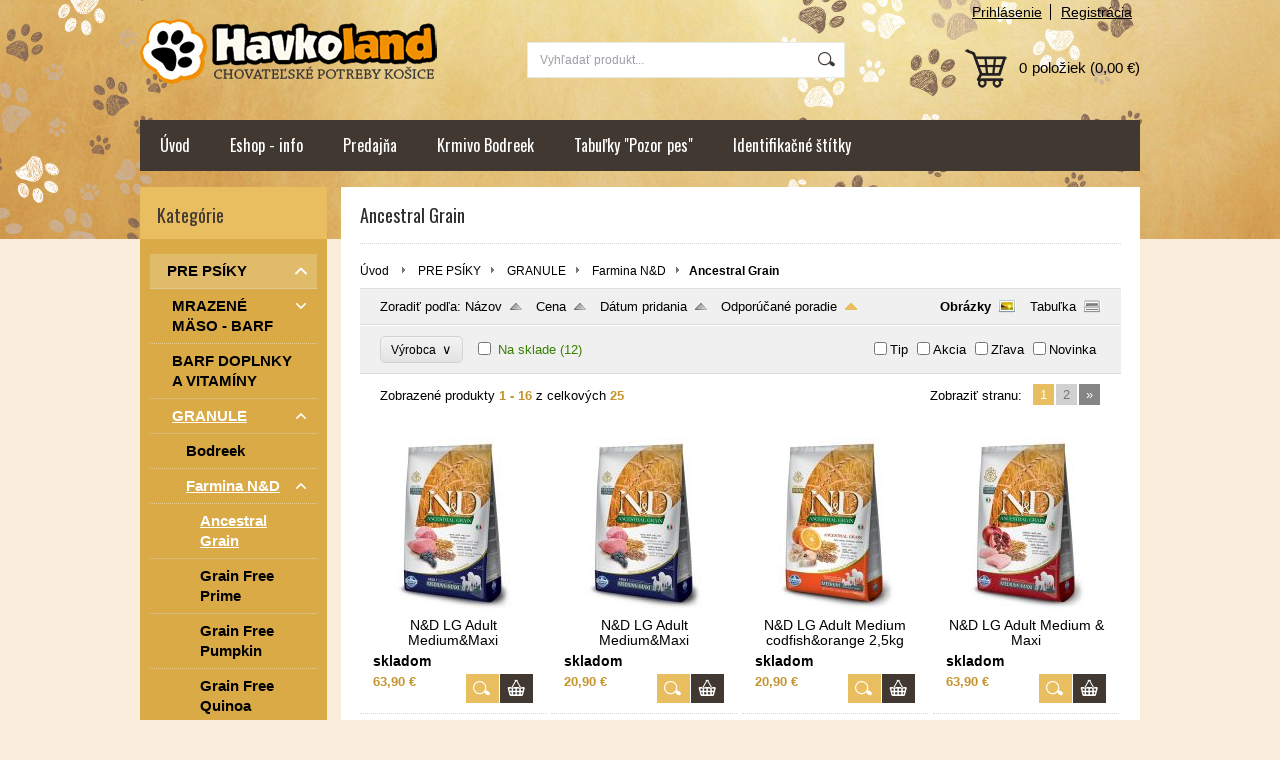

--- FILE ---
content_type: text/html; charset=UTF-8
request_url: https://www.havkoland.sk/kategoria/pre-psiky/granule/farmina-n-d/ancestral-grain/
body_size: 12990
content:
<!DOCTYPE html PUBLIC "-//W3C//DTD XHTML 1.0 Transitional//EN" "http://www.w3.org/TR/xhtml1/DTD/xhtml1-transitional.dtd">
<html xmlns="http://www.w3.org/1999/xhtml" xml:lang="sk" lang="sk">
<head>
	<title>havkoland.sk - PRE PSÍKY - GRANULE - Farmina N&amp;D - Ancestral Grain</title>
	<meta http-equiv="Content-Type" content="text/html; charset=utf-8" />		<meta name="author" content="havkoland.sk" />	<meta name="generator" content="Atomer.sk" />	
	<meta name="keywords" lang="sk" content="" />            <meta name="robots" content="index, follow" /><meta property="og:site_name" content="havkoland.sk" />
<meta property="og:title" content="havkoland.sk - PRE PSÍKY - GRANULE - Farmina N&amp;D - Ancestral Grain" />
<meta property="og:image" content="https://www.havkoland.sk/user/24878/upload/category/resized/759774_230-230.jpg?v=1634232974" /><link rel="stylesheet" type="text/css" href="/user/24878/app-63224952.css?v=1751726167" />
	<link rel="stylesheet" type="text/css" href="/layouts/default/css/own_design_css.php?v=1602496595" />
	<script type="text/javascript">
		/* <![CDATA[ */
		var absolutCesta = '/';
		var vypredane = '91645';
		var skladom = '91646';
		var okno_vyska, okno_sirka;
		var imgCesta = 'user%2F24878%2Fupload%2Fstuff%2F';
		var nulova_cena_zobrazit_kupit = '0';
		var defaultnyVyrazVoVyhladavani = 'Vyhľadať produkt...';
		            var ZMEN_OBRAZOK_VARIANTU = true;
                            var ZOOMOVANIE_DETAIL = false;
				/* ]]> */
	</script>
	<script type="text/javascript" src="/user/24878/app-116944356.js?v=1762338807"></script>
<script type="text/javascript">
	/* <![CDATA[ */
	var vyrobca_prelozeny = 'vyrobca';
	/* ]]> */
</script>	<script type="text/javascript" src="/layouts/default/javascript/js_hlasky.php?v=1421142972"></script>
<script type="text/javascript">
	/* <![CDATA[ */
	$(document).ready(function(){
		startCheckPhone('tbPhone');
		//startCheckPhone('tbDPhone');
		//startCheckPhone('tbFPhone');
	});
	// Ak nemam pole s cislom tak je kontrola v poriadku
	function startCheckPhone(id_element) {
		if (!id_element) return true;
		var obj = $(document).find('#'+id_element);
		if (obj.length == 0) return true;
		if (obj.val() == '') {
			obj.val('+421');
		}
		$(obj).attr('autocomplete','off');
		$(obj).keyup(function() {
			checkPhoneMessage(obj,checkPhoneNumber(obj.val()));
		});
		$(obj).change(function() {
			checkPhoneMessage(obj,checkPhoneNumber(obj.val()));
		});
		$(obj).keyup();
	}
	function checkPhoneNumber(number) {
		var regexp = /^\+[0-9]{12}$/;
		if (number && regexp.test(number)) {
			return true;
		}				
		return false;
	}
	function checkPhoneMessage(obj,check) {
		if (!obj || obj.length == 0) return;
		var parent = $(obj).closest("tr");
		var msg = $('.phoneCMsg');
		var txt = '<tr class="phoneCMsg" style="color:red;"><td></td><td >Číslo pre zaslanie SMS prosím napíšte v správnom formáte +4219XXYYYYYY</td></tr>';
		if (!check && msg.length == 0) {
			parent.before(txt);
		} else if (check && msg.length) {
			msg.remove();
		}						
	}
	/* ]]> */
</script>
<script type="text/javascript">
	AtomerApp.text = {
		buttonIntoCardLoader: 'Pridávam',
		buttonIntoCardDone: 'Ďakujeme',
		packetaDeliveryPlaceDefaultText: 'Prosím vyberte si <a href="#">miesto vydania tovaru</a>'
	};
</script>	<script type="text/javascript">
		$(function() {
			// potrebne premenne pre JS funkciu zmenVelkostObrazka()
			// aktualna sira a vyska okna pri nacitani stranky
			okno_sirka = $(window).width();
			okno_vyska = $(window).height();			
			try {
				// inicializacia lightBox-u
				//$('#img a, .galeria a.gal').lightBox();
				$('#img a').lightBox();
				$('#tabObrazkyStred a.gal').lightBox();
				//$('a.gal').lightBox();
				$('a[rel="lightbox"]').lightBox();

				$(".tabs").tabs();
			} catch( err ) { }
		});
	</script>	<link rel="shortcut icon" type="image/x-icon" href="/user/24878/upload/favicon.ico?1501274594" />
	<link rel="icon" type="image/ico" href="/user/24878/upload/favicon.ico?1501274594" /> 			<meta name="viewport" content="width=device-width, initial-scale=1">
			<link rel="stylesheet" type="text/css" href="/layouts/chromium/css/responsive.css?v=1669103551" media="all" />	<link rel="stylesheet" type="text/css" href="/user/24878/scripts/css/user_css.css?v=1751736607" />
</head>
<body onload="helpInit();" class="" data-id-template="25" data-id-group="3">	<div id="fb-root"></div>
	<script type="text/javascript">
	/* <![CDATA[ */
		(function(d, s, id) {
		var js, fjs = d.getElementsByTagName(s)[0];
		if (d.getElementById(id)) {return;}
		js = d.createElement(s); js.id = id;
		js.src = "//connect.facebook.net/sk_SK/all.js#xfbml=1";
		fjs.parentNode.insertBefore(js, fjs);
	  }(document, 'script', 'facebook-jssdk'));
	/* ]]> */
	</script>
<!--[if lte IE 6]><script src="layouts/default/javascript/ie6.js"></script><script>window.onload=function(){e("layouts/default/javascript/ie6/")}</script><![endif]--><div id="helpbox"></div><div id="main">
	<div class="pomocna"></div>
	<div class="obal">
		<div class="hlavicka">
			<div class="hlavicka_prihlasenie">						<div class="odhlasovaci_formular">
							<div class="ucetLinky">
								<a href="/prihlasenie/" id="loginLink"  rel="nofollow">Prihlásenie</a>
								<a href="/registracia/" class="reg " rel="nofollow">Registrácia</a>
							</div>
						</div>				<div class="endfloat"></div>
			</div>
			<div class="hlavicka_vrch">
				<div class="logoKlik">
					<a href="/">							<img src="/user/24878/upload/logo.png?v=1502114486" alt="havkoland.sk" />					</a>
				</div>					<div class="vyhladavanie">	<form action="/vyhladavanie/" method="get">
		<div id="vyhladavanie">			<input type="text" class="textbox" name="search" value="Vyhľadať produkt..." onfocus="if(this.value=='Vyhľadať produkt...')this.value=''" onblur="if(this.value=='')this.value='Vyhľadať produkt...'" />
			<input type="submit" class="button" onmouseover="buttonClass(this)" onmouseout="buttonClass(this)" value="" />
		</div>
	</form>					</div><div class="kosik novyKosik419">
	<a href="/nakupny-kosik/" rel="nofollow" title="vstúpiť do košíka">
        <span class="pocet">0</span><span class="poloziek">položiek</span>
        <span>(0,00 €)</span>
	</a>
</div>				<div class="endfloat"></div>
			</div>
			<div class="hlavicka_spodok">					<a class="btnHlavneMenu">
						<span></span>
						<span></span>
						<span></span>
					</a>
					<ul id="hlavneMenu">			
		<li class="first">
			<a  href="/uvod/">Úvod</a>		</li>			<li class="separator">&nbsp;</li>			
		<li >
			<a  href="http://www.atomer.sk/w/havkoland.sk/kategoria/pre-psiky/">Eshop - info</a>						<ul class="po_up_menu uroven1">			
		<li class="uroven1 first">
			<a class="uroven1" href="/eshop-info/doprava-a-platba/">Doprava a platba</a>		</li>			<li class="separator">&nbsp;</li>			
		<li class="uroven1">
			<a class="uroven1" href="/eshop-info/vernostny-program/">Vernostný program</a>		</li>			<li class="separator">&nbsp;</li>			
		<li class="uroven1">
			<a class="uroven1" href="/eshop-info/obchodne-podmienky/">Obchodné podmienky</a>		</li>			<li class="separator">&nbsp;</li>			
		<li class="uroven1 last">
			<a class="uroven1" href="/eshop-info/ochrana-osobnych-udajov-gdpr/">Ochrana osobných údajov (GDPR)</a>		</li>						</ul>		</li>			<li class="separator">&nbsp;</li>			
		<li >
			<a  href="/predajna/">Predajňa</a>		</li>			<li class="separator">&nbsp;</li>			
		<li >
			<a  href="http://www.havkoland.sk/kategoria/pre-psiky/granule/bodreek/">Krmivo Bodreek</a>		</li>			<li class="separator">&nbsp;</li>			
		<li >
			<a  href="http://www.havkoland.sk/kategoria/pre-psiky/tabulky/">Tabuľky "Pozor pes"</a>		</li>			<li class="separator">&nbsp;</li>			
		<li class="last">
			<a  href="/identifikacne-stitky/">Identifikačné štítky</a>		</li>						<li class="endfloat"></li>
					</ul>
					<div class="endfloat"></div>				<div class="endfloat"></div>
			</div>
            <div class="hlavicka_pomocna">            </div>
		</div>
		<div class="stred">
			<div class="stred_vnutro">
				<div class="stred_obsah">
					<div class="lavaStrana">							<div class="box kategorie">
								<span class="nadpis">
									Kategórie									<span class="holder">
										<span>&nbsp;</span>
										<span>&nbsp;</span>
										<span>&nbsp;</span>
									</span>
								</span>
								<div class="nadpis_bottom"></div><ul class="kategorie0">	<li  class='cat_759758 first aktivna0 sub_sec rolled_down def'><a href="/kategoria/pre-psiky/" class='aktivna'>
	<strong>PRE PSÍKY</strong>		<span class="rollHandler rollOutHandler expanded"></span></a><ul class="kategorie1">	<li  class='cat_759769 first sub_sec rolled_up'><a href="/kategoria/pre-psiky/mrazene-maso-barf/">
	<strong>MRAZENÉ MÄSO - BARF</strong>		<span class="rollHandler rollOutHandler packed"></span></a><ul class="kategorie2">	<li  class='cat_759782 first'><a href="/kategoria/pre-psiky/mrazene-maso-barf/hydina/">
	<strong>Hydina</strong></a></li>
<li  class='cat_759771'><a href="/kategoria/pre-psiky/mrazene-maso-barf/hovadzie/">
	<strong>Hovädzie</strong></a></li>
<li  class='cat_759783'><a href="/kategoria/pre-psiky/mrazene-maso-barf/bravcove/">
	<strong>Bravčové</strong></a></li>
<li  class='cat_759784'><a href="/kategoria/pre-psiky/mrazene-maso-barf/jahnacie/">
	<strong>Jahňacie</strong></a></li>
<li  class='cat_759785'><a href="/kategoria/pre-psiky/mrazene-maso-barf/rybacie/">
	<strong>Rybacie</strong></a></li>
<li  class='cat_759786'><a href="/kategoria/pre-psiky/mrazene-maso-barf/divina/">
	<strong>Divina</strong></a></li>
<li  class='cat_759793'><a href="/kategoria/pre-psiky/mrazene-maso-barf/kralicie/">
	<strong>Králičie</strong></a></li>
<li  class='cat_1269047 last'><a href="/kategoria/pre-psiky/mrazene-maso-barf/konske/">
	<strong>Konské</strong></a></li>
</ul>
</li>
<li  class='cat_759794'><a href="/kategoria/pre-psiky/barf-doplnky-a-vitaminy/">
	<strong>BARF DOPLNKY A VITAMÍNY</strong></a></li>
<li  class='cat_759759 aktivna1 sub_sec rolled_down def'><a href="/kategoria/pre-psiky/granule/" class='aktivna'>
	<strong>GRANULE</strong>		<span class="rollHandler rollOutHandler expanded"></span></a><ul class="kategorie2">	<li  class='cat_975116 first'><a href="/kategoria/pre-psiky/granule/bodreek/">
	<strong>Bodreek</strong></a></li>
<li  class='cat_759773 aktivna2 sub_sec rolled_down def'><a href="/kategoria/pre-psiky/granule/farmina-n-d/" class='aktivna'>
	<strong>Farmina N&amp;D</strong>		<span class="rollHandler rollOutHandler expanded"></span></a><ul class="kategorie3">	<li  class='cat_759774 first aktivna3'><a href="/kategoria/pre-psiky/granule/farmina-n-d/ancestral-grain/" class='aktivna'>
	<strong>Ancestral Grain</strong></a></li>
<li  class='cat_759777'><a href="/kategoria/pre-psiky/granule/farmina-n-d/grain-free-prime/">
	<strong>Grain Free Prime</strong></a></li>
<li  class='cat_759778'><a href="/kategoria/pre-psiky/granule/farmina-n-d/grain-free-pumpkin/">
	<strong>Grain Free Pumpkin</strong></a></li>
<li  class='cat_759779'><a href="/kategoria/pre-psiky/granule/farmina-n-d/grain-free-quinoa/">
	<strong>Grain Free Quinoa</strong></a></li>
<li  class='cat_1001263 last'><a href="/kategoria/pre-psiky/granule/farmina-n-d/ocean/">
	<strong>Ocean</strong></a></li>
</ul>
</li>
<li  class='cat_918157'><a href="/kategoria/pre-psiky/granule/yoggies/">
	<strong>Yoggies</strong></a></li>
<li  class='cat_759780 last'><a href="/kategoria/pre-psiky/granule/eminent/">
	<strong>Eminent</strong></a></li>
</ul>
</li>
<li  class='cat_761047'><a href="/kategoria/pre-psiky/salamy/">
	<strong>SALÁMY</strong></a></li>
<li  class='cat_759760 sub_sec rolled_up'><a href="/kategoria/pre-psiky/konzervy/">
	<strong>KONZERVY</strong>		<span class="rollHandler rollOutHandler packed"></span></a><ul class="kategorie2">	<li  class='cat_1027500 first'><a href="/kategoria/pre-psiky/konzervy/bodreek/">
	<strong>Bodreek</strong></a></li>
<li  class='cat_760364'><a href="/kategoria/pre-psiky/konzervy/tim/">
	<strong>TIM</strong></a></li>
<li  class='cat_760363'><a href="/kategoria/pre-psiky/konzervy/grancarno/">
	<strong>GranCarno</strong></a></li>
<li  class='cat_760424'><a href="/kategoria/pre-psiky/konzervy/calibra/">
	<strong>Calibra</strong></a></li>
<li  class='cat_760425 last'><a href="/kategoria/pre-psiky/konzervy/nuevo/">
	<strong>Nuevo</strong></a></li>
</ul>
</li>
<li  class='cat_763253'><a href="/kategoria/pre-psiky/vanicky/">
	<strong>VANIČKY</strong></a></li>
<li  class='cat_759761 sub_sec rolled_up'><a href="/kategoria/pre-psiky/pamlsky/">
	<strong>PAMLSKY</strong>		<span class="rollHandler rollOutHandler packed"></span></a><ul class="kategorie2">	<li  class='cat_1274663 first'><a href="/kategoria/pre-psiky/pamlsky/bodreek/">
	<strong>Bodreek</strong></a></li>
<li  class='cat_760490'><a href="/kategoria/pre-psiky/pamlsky/prirodne-susene-pamlsky/">
	<strong>Prírodné sušené pamlsky</strong></a></li>
<li  class='cat_760491'><a href="/kategoria/pre-psiky/pamlsky/salac-susene-maska-a-ine-dobrotky/">
	<strong>Salač - sušené mäská a iné dobrotky</strong></a></li>
<li  class='cat_767289'><a href="/kategoria/pre-psiky/pamlsky/dr-animal-100p-maso-bez-konzervantov/">
	<strong>Dr. Animal - 100% mäso bez konzervantov</strong></a></li>
<li  class='cat_760558'><a href="/kategoria/pre-psiky/pamlsky/dentalne-a-zuvacie-pamlsky/">
	<strong>Dentálne a žuvacie pamlsky</strong></a></li>
<li  class='cat_761000'><a href="/kategoria/pre-psiky/pamlsky/woolf/">
	<strong>Woolf</strong></a></li>
<li  class='cat_761046'><a href="/kategoria/pre-psiky/pamlsky/calibra-joy/">
	<strong>Calibra Joy</strong></a></li>
<li  class='cat_761048'><a href="/kategoria/pre-psiky/pamlsky/funkcne-pamlsky/">
	<strong>Funkčné pamlsky</strong></a></li>
<li  class='cat_765600'><a href="/kategoria/pre-psiky/pamlsky/natural-kosti/">
	<strong>NATURAL kosti</strong></a></li>
<li  class='cat_767535'><a href="/kategoria/pre-psiky/pamlsky/duvo-balenia-susienok/">
	<strong>DUVO - balenia sušienok</strong></a></li>
<li  class='cat_975878'><a href="/kategoria/pre-psiky/pamlsky/duvo-vegetarianske/">
	<strong>DUVO - vegetariánske</strong></a></li>
<li  class='cat_1002547'><a href="/kategoria/pre-psiky/pamlsky/hulin-mini-pamlsky/">
	<strong>Hulín mini pamlsky</strong></a></li>
<li  class='cat_1111915'><a href="/kategoria/pre-psiky/pamlsky/alphaspirit/">
	<strong>Alphaspirit</strong></a></li>
<li  class='cat_1165096 last'><a href="/kategoria/pre-psiky/pamlsky/bonbony-z-ovcieho-tuku/">
	<strong>Bonbóny z ovčieho tuku</strong></a></li>
</ul>
</li>
<li  class='cat_761049 sub_sec rolled_up'><a href="/kategoria/pre-psiky/sampony/">
	<strong>ŠAMPÓNY</strong>		<span class="rollHandler rollOutHandler packed"></span></a><ul class="kategorie2">	<li  class='cat_975107 first'><a href="/kategoria/pre-psiky/sampony/biogance/">
	<strong>Biogance</strong></a></li>
<li  class='cat_1106245'><a href="/kategoria/pre-psiky/sampony/biopet/">
	<strong>Biopet</strong></a></li>
<li  class='cat_1170756'><a href="/kategoria/pre-psiky/sampony/bodreek/">
	<strong>Bodreek</strong></a></li>
<li  class='cat_761058'><a href="/kategoria/pre-psiky/sampony/duvo/">
	<strong>DUVO</strong></a></li>
<li  class='cat_975115'><a href="/kategoria/pre-psiky/sampony/jk-animals/">
	<strong>JK Animals</strong></a></li>
<li  class='cat_761052'><a href="/kategoria/pre-psiky/sampony/arpalit/">
	<strong>Arpalit</strong></a></li>
<li  class='cat_761050'><a href="/kategoria/pre-psiky/sampony/kw/">
	<strong>KW</strong></a></li>
<li  class='cat_1106213'><a href="/kategoria/pre-psiky/sampony/vetericyn/">
	<strong>Vetericyn</strong></a></li>
<li  class='cat_761068'><a href="/kategoria/pre-psiky/sampony/na-problemovu-kozu/">
	<strong>Na problémovú kožu</strong></a></li>
<li  class='cat_767379'><a href="/kategoria/pre-psiky/sampony/kondicionery/">
	<strong>Kondicionéry</strong></a></li>
<li  class='cat_767519 last'><a href="/kategoria/pre-psiky/sampony/rozcesavace/">
	<strong>Rozčesávače</strong></a></li>
</ul>
</li>
<li  class='cat_761684'><a href="/kategoria/pre-psiky/antiparazitika/">
	<strong>ANTIPARAZITIKÁ</strong></a></li>
<li  class='cat_762705 sub_sec rolled_up'><a href="/kategoria/pre-psiky/obojky/">
	<strong>OBOJKY</strong>		<span class="rollHandler rollOutHandler packed"></span></a><ul class="kategorie2">	<li  class='cat_767534 first'><a href="/kategoria/pre-psiky/obojky/nylonove/">
	<strong>Nylonové</strong></a></li>
<li  class='cat_767526'><a href="/kategoria/pre-psiky/obojky/led-svietiace/">
	<strong>LED svietiace</strong></a></li>
<li  class='cat_767549'><a href="/kategoria/pre-psiky/obojky/retiazkove/">
	<strong>Retiazkové</strong></a></li>
<li  class='cat_1106387 last'><a href="/kategoria/pre-psiky/obojky/reflexne/">
	<strong>Reflexné</strong></a></li>
</ul>
</li>
<li  class='cat_762708'><a href="/kategoria/pre-psiky/postroje/">
	<strong>POSTROJE</strong></a></li>
<li  class='cat_762718'><a href="/kategoria/pre-psiky/voditka/">
	<strong>VODÍTKA</strong></a></li>
<li  class='cat_762940'><a href="/kategoria/pre-psiky/samonavijacie-voditka/">
	<strong>SAMONAVÍJACIE VODÍTKA</strong></a></li>
<li  class='cat_763227'><a href="/kategoria/pre-psiky/nahubky/">
	<strong>NÁHUBKY</strong></a></li>
<li  class='cat_762944 sub_sec rolled_up'><a href="/kategoria/pre-psiky/misky/">
	<strong>MISKY</strong>		<span class="rollHandler rollOutHandler packed"></span></a><ul class="kategorie2">	<li  class='cat_767274 first'><a href="/kategoria/pre-psiky/misky/nerezove/">
	<strong>Nerezové</strong></a></li>
<li  class='cat_767275'><a href="/kategoria/pre-psiky/misky/plastove/">
	<strong>Plastové</strong></a></li>
<li  class='cat_767276 last'><a href="/kategoria/pre-psiky/misky/specialne-a-cestovne/">
	<strong>Špeciálne a cestovné</strong></a></li>
</ul>
</li>
<li  class='cat_765598'><a href="/kategoria/pre-psiky/prepravky-a-klietky/">
	<strong>PREPRAVKY a KLIETKY</strong></a></li>
<li  class='cat_765619 sub_sec rolled_up'><a href="/kategoria/pre-psiky/zdravie-vyzivove-doplnky/">
	<strong>ZDRAVIE, VÝŽIVOVÉ DOPLNKY</strong>		<span class="rollHandler rollOutHandler packed"></span></a><ul class="kategorie2">	<li  class='cat_765620 first'><a href="/kategoria/pre-psiky/zdravie-vyzivove-doplnky/zubna-starostlivost/">
	<strong>ZUBNÁ STAROSTLIVOSŤ</strong></a></li>
<li  class='cat_765633'><a href="/kategoria/pre-psiky/zdravie-vyzivove-doplnky/klbova-vyziva/">
	<strong>KĹBOVÁ VÝŽIVA</strong></a></li>
<li  class='cat_767286'><a href="/kategoria/pre-psiky/zdravie-vyzivove-doplnky/koza-srst-pazuriky/">
	<strong>KOŽA, SRSŤ, PAZÚRIKY</strong></a></li>
<li  class='cat_767290'><a href="/kategoria/pre-psiky/zdravie-vyzivove-doplnky/imunita-probiotika/">
	<strong>IMUNITA, PROBIOTIKÁ</strong></a></li>
<li  class='cat_767758'><a href="/kategoria/pre-psiky/zdravie-vyzivove-doplnky/stres-nervozita/">
	<strong>STRES, NERVOZITA</strong></a></li>
<li  class='cat_1111937'><a href="/kategoria/pre-psiky/zdravie-vyzivove-doplnky/usna-hygiena/">
	<strong>UŠNÁ HYGIENA</strong></a></li>
<li  class='cat_1142082 last'><a href="/kategoria/pre-psiky/zdravie-vyzivove-doplnky/cbd-produkty/">
	<strong>CBD produkty</strong></a></li>
</ul>
</li>
<li  class='cat_766733 sub_sec rolled_up'><a href="/kategoria/pre-psiky/hracky/">
	<strong>HRAČKY</strong>		<span class="rollHandler rollOutHandler packed"></span></a><ul class="kategorie2">	<li  class='cat_975160 first'><a href="/kategoria/pre-psiky/hracky/puller/">
	<strong>PULLER</strong></a></li>
<li  class='cat_766734'><a href="/kategoria/pre-psiky/hracky/kong/">
	<strong>KONG</strong></a></li>
<li  class='cat_766736'><a href="/kategoria/pre-psiky/hracky/jw/">
	<strong>JW</strong></a></li>
<li  class='cat_767284'><a href="/kategoria/pre-psiky/hracky/lana-natahovacky/">
	<strong>Laná, naťahovačky</strong></a></li>
<li  class='cat_767277'><a href="/kategoria/pre-psiky/hracky/latexove/">
	<strong>Latexové</strong></a></li>
<li  class='cat_767283'><a href="/kategoria/pre-psiky/hracky/gumene/">
	<strong>Gumené</strong></a></li>
<li  class='cat_767278'><a href="/kategoria/pre-psiky/hracky/plysove-platene/">
	<strong>Plyšové / plátené</strong></a></li>
<li  class='cat_767279'><a href="/kategoria/pre-psiky/hracky/drevene/">
	<strong>Drevené</strong></a></li>
<li  class='cat_767282'><a href="/kategoria/pre-psiky/hracky/hadzadla/">
	<strong>Hádzadlá</strong></a></li>
<li  class='cat_767374'><a href="/kategoria/pre-psiky/hracky/frisbee/">
	<strong>Frisbee</strong></a></li>
<li  class='cat_975169 last'><a href="/kategoria/pre-psiky/hracky/parohy/">
	<strong>PAROHY</strong></a></li>
</ul>
</li>
<li  class='cat_767258 sub_sec rolled_up'><a href="/kategoria/pre-psiky/uprava-psa/">
	<strong>ÚPRAVA PSA</strong>		<span class="rollHandler rollOutHandler packed"></span></a><ul class="kategorie2">	<li  class='cat_767259 first'><a href="/kategoria/pre-psiky/uprava-psa/klieste-na-pazure/">
	<strong>Kliešte na pazúre</strong></a></li>
<li  class='cat_767260'><a href="/kategoria/pre-psiky/uprava-psa/kefy/">
	<strong>Kefy</strong></a></li>
<li  class='cat_767261'><a href="/kategoria/pre-psiky/uprava-psa/trimovacie-furminator/">
	<strong>Trimovacie - furminátor</strong></a></li>
<li  class='cat_767268 last'><a href="/kategoria/pre-psiky/uprava-psa/hrebene/">
	<strong>Hrebene</strong></a></li>
</ul>
</li>
<li  class='cat_767271'><a href="/kategoria/pre-psiky/bezpecnost-a-cestovanie/">
	<strong>BEZPEČNOSŤ A CESTOVANIE</strong></a></li>
<li  class='cat_767380'><a href="/kategoria/pre-psiky/trening/">
	<strong>TRÉNING</strong></a></li>
<li  class='cat_767536'><a href="/kategoria/pre-psiky/pelechy/">
	<strong>PELECHY</strong></a></li>
<li  class='cat_767550 sub_sec rolled_up'><a href="/kategoria/pre-psiky/hygiena/">
	<strong>HYGIENA</strong>		<span class="rollHandler rollOutHandler packed"></span></a><ul class="kategorie2">	<li  class='cat_767551 first'><a href="/kategoria/pre-psiky/hygiena/sacky-a-puzdra/">
	<strong>Sáčky a púzdra</strong></a></li>
<li  class='cat_767552'><a href="/kategoria/pre-psiky/hygiena/haracie-nohavicky/">
	<strong>Háracie nohavičky</strong></a></li>
<li  class='cat_1297357 last'><a href="/kategoria/pre-psiky/hygiena/save-podlozky/">
	<strong>Savé podložky</strong></a></li>
</ul>
</li>
<li  class='cat_975100'><a href="/kategoria/pre-psiky/chladiace-podlozky/">
	<strong>CHLADIACE PODLOŽKY</strong></a></li>
<li  class='cat_900555'><a href="/kategoria/pre-psiky/tabulky/">
	<strong>TABUĽKY</strong></a></li>
<li  class='cat_1136917 last'><a href="/kategoria/pre-psiky/literatura/">
	<strong>LITERATÚRA</strong></a></li>
</ul>
</li>
</ul>
							</div><div class="box login">
	<span class="nadpis">Prihlásenie</span>
	<div class="nadpis_bottom"></div>
	<form class="prihlas" name="prihlas" action="/prihlasit/" method="post">
		<table>
			<tr class="tr_login">
				<td>
					<input type="text" class="textbox" name="tbAll4ShopLogin"
						   inputmode="email" autocapitalize="off"
                           placeholder="E-mail" maxlength="50" size="15"
						   value="" />
				</td>
			</tr>
			<tr class="tr_pass">
				<td>
					<input type="password" class="textbox pass" name="tbAll4ShopHeslo" maxlength="30" size="30" 
						   placeholder="heslo"
						   id="tbAll4ShopHeslo" value="" />
				</td>
			</tr>
			<tr class="tr_button">
				<td>
					<input type="submit" class="button" name="btnPrihlasit" onmouseout="buttonClass(this)" onmouseover="buttonClass(this)" value="Prihlásiť" />
				</td>
			</tr>
			<tr class="tr_empty"><td>&nbsp;</td></tr>
			<tr class="tr_forgot_pass">
				<td>
					<a id="btnHeslo"  href="/zabudol-som-heslo/" rel="nofollow">Zabudol som heslo</a>
				</td>
			</tr>
			<tr class="tr_reglink">
				<td>
					<a id="btnRegistracia"  href="/registracia/" rel="nofollow">Registrácia</a><br />
				</td>
			</tr>
		</table>
		<input type="submit" style="display: none;" />
		<input type="hidden" name="odkazujuca_linka" value="https://www.havkoland.sk/kategoria/pre-psiky/granule/farmina-n-d/ancestral-grain/" />
	</form>
</div>
		<div class="banner">
								<a href="http://www.havkoland.sk/kategoria/pre-psiky/">
						<img src="/user/24878/upload/bannery/232366.jpg" alt="" />
					</a>		</div>					</div>
					<div class="content">						<div class="content_obsah">		<h1>Ancestral Grain</h1>		<div class="hierarchia">				<span>
					<a href="/">Úvod</a>				</span><img src="/layouts/chromium/img/img_hierarchia.png" alt="" />			<span><a href="/kategoria/pre-psiky/">PRE PSÍKY</a></span><img src="/layouts/chromium/img/img_hierarchia.png" alt="" />			<span><a href="/kategoria/pre-psiky/granule/">GRANULE</a></span><img src="/layouts/chromium/img/img_hierarchia.png" alt="" />			<span><a href="/kategoria/pre-psiky/granule/farmina-n-d/">Farmina N&amp;D</a></span><img src="/layouts/chromium/img/img_hierarchia.png" alt="" /><strong>Ancestral Grain</strong>			<div class="endfloat"></div>
		</div>		<script type="application/ld+json">
		{
		    "@context": "http://schema.org",
            "@type": "BreadcrumbList",
            "itemListElement":[{"@type": "ListItem","position": 1,"item":{ "@id" : "/", "name" : "Úvod"}}, {"@type": "ListItem","position": 2,"item":{ "@id" : "/kategoria/pre-psiky/", "name" : "PRE PSÍKY"}}, {"@type": "ListItem","position": 3,"item":{ "@id" : "/kategoria/pre-psiky/granule/", "name" : "GRANULE"}}, {"@type": "ListItem","position": 4,"item":{ "@id" : "/kategoria/pre-psiky/granule/farmina-n-d/", "name" : "Farmina N&amp;D"}}]
		}
        </script>
        
<div class="nastavenia" data-filter-locate="category" data-filter-cid="759774" data-filter-request="/kategoria/pre-psiky/granule/farmina-n-d/ancestral-grain/">
	<div class="top">
		<div class="zobraz_vlavo"> Zoradiť podľa: 			<a class="order asc " data-sort="1" href="?sort=1" rel="nofollow" title="Zoradiť produkty podľa názvu" id="orderByName">Názov</a>
			<a class="order asc " data-sort="3" href="?sort=3" rel="nofollow" title="Zoradiť produkty podľa ceny" id="orderByPrice">Cena</a>
			<a class="order asc " data-sort="5" href="?sort=5" rel="nofollow" title="Zoradiť produkty podľa dátumu pridania" id="orderByDate">Dátum pridania</a>
			<a class="order asc active" data-sort="9" href="?sort=9" rel="nofollow" title="Zoradiť produkty podľa odporúčaného poradia" id="orderByCustomOrder">Odporúčané poradie</a>
		</div>
		<div class="zobraz_vpravo">			<a class="zobrazenie obrazok active" data-view="0" href="?view=0" rel="nofollow">Obrázky</a>
			<a class="zobrazenie tabulku " data-view="1" href="?view=1" rel="nofollow">Tabuľka</a>
		</div>
		<div class="endfloat"></div>
	</div>
	<div class="bottom">
		<div class="zobraz_vlavo">				<div class="admin_filter_pannel">		<a id="btnFilterShow" href="#openFilter=true">Výrobca&nbsp;&nbsp;<span>&#8744;</span></a>						<div class="filter_skladom">
							<input type="checkbox" class="chbFilter skladom" id="chbFilterD091646" value="91646" data-filter-prop-typ="D" data-filter-id-prop="0"/>
							<label for="chbFilterD091646"><span class="value">Na sklade</span> <span class="pocet">(12)</span></label>
						</div>					<div class="endfloat"></div>
				</div>		</div>
		<div class="zobraz_vpravo">
			<span id="filter">
				<input type="checkbox" data-flag="1" id="filter_tip" onclick="buildQuery(1,'filter_element')" /><label for="filter_tip">Tip</label>
				<input type="checkbox" data-flag="2" id="filter_akcia" onclick="buildQuery(2,'filter_element')" /><label for="filter_akcia">Akcia</label>
				<input type="checkbox" data-flag="3" id="filter_zlava" onclick="buildQuery(3,'filter_element')" /><label for="filter_zlava">Zľava</label>
				<input type="checkbox" data-flag="4" id="filter_novinka" onclick="buildQuery(4,'filter_element')" /><label for="filter_novinka">Novinka</label>
			</span>
			<form id="filter_form" method="get" action="" >
				<input type="hidden" value="" name="filter" id="filter_element" /> 			</form>
		</div>
		<div class="endfloat"></div>
	</div>		<div class="bottom_filter">		<div id="admin_filter_taby" data-rolled="" class="hide">		<ul>		<li><a data-tab-id="V0" href="#tabV0">Výrobca</a></li>		</ul>		<div id="tabV0">
			<div class="tab_inner_div">		<div class="item">
			<label for="chbFilterV0238904" title="Farmina">
				<table>
					<tr>
						<td class="td_chb">
							<input type="checkbox" name="chbFilter" class="chbFilter" id="chbFilterV0238904" value="238904" data-filter-prop-typ="V" data-filter-id-prop="0"/>
						</td>						<td class="value"><span>Farmina</span></td>
						<td class="pocet">(25)</td>
					</tr>
				</table>
			</label>
		</div>				<div class="endfloat"></div>
			</div>
		</div>			<div class="endfloat"></div>
		</div>
		<div class="filter_bar"></div>		</div></div>
<div class="endfloat"></div><div class="produkty_obal"><div class="strankovanie ">
	<div class="pocty">Zobrazené produkty <strong>1 - 16</strong> z celkových <strong>25</strong>	</div>
	<div class="linky">			<span class="text">Zobraziť stranu: </span> <a class="aktivna" href="/kategoria/pre-psiky/granule/farmina-n-d/ancestral-grain/?page=1" data-page="1">1</a>
					 <a href="/kategoria/pre-psiky/granule/farmina-n-d/ancestral-grain/?page=2" data-page="2">2</a>  
				<a href="/kategoria/pre-psiky/granule/farmina-n-d/ancestral-grain/?page=2" data-page="2" class="sipka" title="nasledujúca strana">&raquo;</a>	</div>
	<div class="endfloat"></div>
</div><div class="produkt dostupnost_tovarov tlacidla">
		<span class="obrazokObal">
		<a href="/kategoria/pre-psiky/granule/farmina-n-d/ancestral-grain/n-d-lg-adult-medium-maxi-lamb-blueberry-12kg/" title="N&amp;D LG Adult Medium&amp;Maxi lamb&amp;blueberry 12kg"><img src="/user/24878/upload/stuff/resized/22931223_160-175-true.jpg" data-id-obrazok="22931223" alt="N&amp;D LG Adult Medium&amp;Maxi lamb&amp;blueberry 12kg" />
</a>
	</span>
	<h2 class='nadpis'><a href='/kategoria/pre-psiky/granule/farmina-n-d/ancestral-grain/n-d-lg-adult-medium-maxi-lamb-blueberry-12kg/' title='N&amp;D LG Adult Medium&amp;Maxi lamb&amp;blueberry 12kg'><strong>N&amp;D LG Adult Medium&amp;Maxi lamb&amp;blueberry 12kg</strong></a></h2>			<div class='div_dostupnost'> 					<span style="color:#000000;" class="zoz_dostupnost d_onstock dos91646 " >skladom</span>	
			</div>	
	<div class="bar">
		<div class="produkt_cena">		<span class="cena s_dph">63,90 €		</span>		</div>
					<div class="produkt_tlacitka">					<a href="/kategoria/pre-psiky/granule/farmina-n-d/ancestral-grain/n-d-lg-adult-medium-maxi-lamb-blueberry-12kg/" title="N&amp;D LG Adult Medium&amp;Maxi lamb&amp;blueberry 12kg" class="img_lupa"></a>
												<form action="/all4shop-akcie.php" method="get"
									  id="frm_kupit_16996237" class="">
									<input class="textBoxCount" maxlength="4" name="plusPocet" type="hidden" value="1" title="Počet kusov" />                 
									<input type="hidden" name="odkazujuca_linka" value="https://www.havkoland.sk/kategoria/pre-psiky/granule/farmina-n-d/ancestral-grain/" />
									<input type="hidden" name="hashtags" value="" />
									<input type="hidden" name="vloz_do_kosika_pocet" value="true" />
									<input type="hidden" name="id_tovar_akcia" value="16996237" />
								</form>				
								<a class="btnKosik img_kosik" id="btnKosik_16996237"
								   href="/all4shop-akcie.php?vloz_do_kosika&amp;id_tovar_akcia=16996237"
								   onclick="$('#frm_kupit_16996237').submit();return false;"
								   title="Vložiť do košíka" rel="nofollow"></a>				<div class="endfloat"></div>
			</div>	</div>
</div>
<div class="produkt druhy dostupnost_tovarov tlacidla">
		<span class="obrazokObal">
		<a href="/kategoria/pre-psiky/granule/farmina-n-d/ancestral-grain/n-d-lg-adult-medium-maxi-lamb-blueberry-2-5kg/" title="N&amp;D LG Adult Medium&amp;Maxi lamb&amp;blueberry 2,5kg"><img src="/user/24878/upload/stuff/resized/22931222_160-175-true.jpg" data-id-obrazok="22931222" alt="N&amp;D LG Adult Medium&amp;Maxi lamb&amp;blueberry 2,5kg" />
</a>
	</span>
	<h2 class='nadpis'><a href='/kategoria/pre-psiky/granule/farmina-n-d/ancestral-grain/n-d-lg-adult-medium-maxi-lamb-blueberry-2-5kg/' title='N&amp;D LG Adult Medium&amp;Maxi lamb&amp;blueberry 2,5kg'><strong>N&amp;D LG Adult Medium&amp;Maxi lamb&amp;blueberry 2,5kg</strong></a></h2>			<div class='div_dostupnost'> 					<span style="color:#000000;" class="zoz_dostupnost d_onstock dos91646 " >skladom</span>	
			</div>	
	<div class="bar">
		<div class="produkt_cena">		<span class="cena s_dph">20,90 €		</span>		</div>
					<div class="produkt_tlacitka">					<a href="/kategoria/pre-psiky/granule/farmina-n-d/ancestral-grain/n-d-lg-adult-medium-maxi-lamb-blueberry-2-5kg/" title="N&amp;D LG Adult Medium&amp;Maxi lamb&amp;blueberry 2,5kg" class="img_lupa"></a>
												<form action="/all4shop-akcie.php" method="get"
									  id="frm_kupit_17088902" class="">
									<input class="textBoxCount" maxlength="4" name="plusPocet" type="hidden" value="1" title="Počet kusov" />                 
									<input type="hidden" name="odkazujuca_linka" value="https://www.havkoland.sk/kategoria/pre-psiky/granule/farmina-n-d/ancestral-grain/" />
									<input type="hidden" name="hashtags" value="" />
									<input type="hidden" name="vloz_do_kosika_pocet" value="true" />
									<input type="hidden" name="id_tovar_akcia" value="17088902" />
								</form>				
								<a class="btnKosik img_kosik" id="btnKosik_17088902"
								   href="/all4shop-akcie.php?vloz_do_kosika&amp;id_tovar_akcia=17088902"
								   onclick="$('#frm_kupit_17088902').submit();return false;"
								   title="Vložiť do košíka" rel="nofollow"></a>				<div class="endfloat"></div>
			</div>	</div>
</div>
<div class="produkt treti dostupnost_tovarov tlacidla">
		<span class="obrazokObal">
		<a href="/kategoria/pre-psiky/granule/farmina-n-d/ancestral-grain/n-d-lg-adult-medium-codfish-orange-2-5kg/" title="N&amp;D LG Adult Medium codfish&amp;orange 2,5kg"><img src="/user/24878/upload/stuff/resized/22931197_160-175-true.jpg" data-id-obrazok="22931197" alt="N&amp;D LG Adult Medium codfish&amp;orange 2,5kg" />
</a>
	</span>
	<h2 class='nadpis'><a href='/kategoria/pre-psiky/granule/farmina-n-d/ancestral-grain/n-d-lg-adult-medium-codfish-orange-2-5kg/' title='N&amp;D LG Adult Medium codfish&amp;orange 2,5kg'><strong>N&amp;D LG Adult Medium codfish&amp;orange 2,5kg</strong></a></h2>			<div class='div_dostupnost'> 					<span style="color:#000000;" class="zoz_dostupnost d_onstock dos91646 " >skladom</span>	
			</div>	
	<div class="bar">
		<div class="produkt_cena">		<span class="cena s_dph">20,90 €		</span>		</div>
					<div class="produkt_tlacitka">					<a href="/kategoria/pre-psiky/granule/farmina-n-d/ancestral-grain/n-d-lg-adult-medium-codfish-orange-2-5kg/" title="N&amp;D LG Adult Medium codfish&amp;orange 2,5kg" class="img_lupa"></a>
												<form action="/all4shop-akcie.php" method="get"
									  id="frm_kupit_17088892" class="">
									<input class="textBoxCount" maxlength="4" name="plusPocet" type="hidden" value="1" title="Počet kusov" />                 
									<input type="hidden" name="odkazujuca_linka" value="https://www.havkoland.sk/kategoria/pre-psiky/granule/farmina-n-d/ancestral-grain/" />
									<input type="hidden" name="hashtags" value="" />
									<input type="hidden" name="vloz_do_kosika_pocet" value="true" />
									<input type="hidden" name="id_tovar_akcia" value="17088892" />
								</form>				
								<a class="btnKosik img_kosik" id="btnKosik_17088892"
								   href="/all4shop-akcie.php?vloz_do_kosika&amp;id_tovar_akcia=17088892"
								   onclick="$('#frm_kupit_17088892').submit();return false;"
								   title="Vložiť do košíka" rel="nofollow"></a>				<div class="endfloat"></div>
			</div>	</div>
</div>
<div class="produkt druhy stvrty dostupnost_tovarov tlacidla">
		<span class="obrazokObal">
		<a href="/kategoria/pre-psiky/granule/farmina-n-d/ancestral-grain/n-d-lg-adult-medium-maxi-chicken-pomegranate-12kg/" title="N&amp;D LG Adult Medium &amp; Maxi chicken&amp;pomegranate 12kg"><img src="/user/24878/upload/stuff/resized/22931069_160-175-true.jpg" data-id-obrazok="22931069" alt="N&amp;D LG Adult Medium &amp; Maxi chicken&amp;pomegranate 12kg" />
</a>
	</span>
	<h2 class='nadpis'><a href='/kategoria/pre-psiky/granule/farmina-n-d/ancestral-grain/n-d-lg-adult-medium-maxi-chicken-pomegranate-12kg/' title='N&amp;D LG Adult Medium &amp; Maxi chicken&amp;pomegranate 12kg'><strong>N&amp;D LG Adult Medium &amp; Maxi chicken&amp;pomegranate 12kg</strong></a></h2>			<div class='div_dostupnost'> 					<span style="color:#000000;" class="zoz_dostupnost d_onstock dos91646 " >skladom</span>	
			</div>	
	<div class="bar">
		<div class="produkt_cena">		<span class="cena s_dph">63,90 €		</span>		</div>
					<div class="produkt_tlacitka">					<a href="/kategoria/pre-psiky/granule/farmina-n-d/ancestral-grain/n-d-lg-adult-medium-maxi-chicken-pomegranate-12kg/" title="N&amp;D LG Adult Medium &amp; Maxi chicken&amp;pomegranate 12kg" class="img_lupa"></a>
												<form action="/all4shop-akcie.php" method="get"
									  id="frm_kupit_16996239" class="">
									<input class="textBoxCount" maxlength="4" name="plusPocet" type="hidden" value="1" title="Počet kusov" />                 
									<input type="hidden" name="odkazujuca_linka" value="https://www.havkoland.sk/kategoria/pre-psiky/granule/farmina-n-d/ancestral-grain/" />
									<input type="hidden" name="hashtags" value="" />
									<input type="hidden" name="vloz_do_kosika_pocet" value="true" />
									<input type="hidden" name="id_tovar_akcia" value="16996239" />
								</form>				
								<a class="btnKosik img_kosik" id="btnKosik_16996239"
								   href="/all4shop-akcie.php?vloz_do_kosika&amp;id_tovar_akcia=16996239"
								   onclick="$('#frm_kupit_16996239').submit();return false;"
								   title="Vložiť do košíka" rel="nofollow"></a>				<div class="endfloat"></div>
			</div>	</div>
</div>
<div class="produkt dostupnost_tovarov tlacidla">
		<span class="obrazokObal">
		<a href="/kategoria/pre-psiky/granule/farmina-n-d/ancestral-grain/n-d-lg-adult-medium-maxi-chicken-pomegranate-2-5kg/" title="N&amp;D LG Adult Medium &amp; Maxi chicken&amp;pomegranate 2,5kg"><img src="/user/24878/upload/stuff/resized/22931068_160-175-true.jpg" data-id-obrazok="22931068" alt="N&amp;D LG Adult Medium &amp; Maxi chicken&amp;pomegranate 2,5kg" />
</a>
	</span>
	<h2 class='nadpis'><a href='/kategoria/pre-psiky/granule/farmina-n-d/ancestral-grain/n-d-lg-adult-medium-maxi-chicken-pomegranate-2-5kg/' title='N&amp;D LG Adult Medium &amp; Maxi chicken&amp;pomegranate 2,5kg'><strong>N&amp;D LG Adult Medium &amp; Maxi chicken&amp;pomegranate 2,5kg</strong></a></h2>			<div class='div_dostupnost'> 					<span style="color:#000000;" class="zoz_dostupnost d_onstock dos91646 " >skladom</span>	
			</div>	
	<div class="bar">
		<div class="produkt_cena">		<span class="cena s_dph">20,90 €		</span>		</div>
					<div class="produkt_tlacitka">					<a href="/kategoria/pre-psiky/granule/farmina-n-d/ancestral-grain/n-d-lg-adult-medium-maxi-chicken-pomegranate-2-5kg/" title="N&amp;D LG Adult Medium &amp; Maxi chicken&amp;pomegranate 2,5kg" class="img_lupa"></a>
												<form action="/all4shop-akcie.php" method="get"
									  id="frm_kupit_17088901" class="">
									<input class="textBoxCount" maxlength="4" name="plusPocet" type="hidden" value="1" title="Počet kusov" />                 
									<input type="hidden" name="odkazujuca_linka" value="https://www.havkoland.sk/kategoria/pre-psiky/granule/farmina-n-d/ancestral-grain/" />
									<input type="hidden" name="hashtags" value="" />
									<input type="hidden" name="vloz_do_kosika_pocet" value="true" />
									<input type="hidden" name="id_tovar_akcia" value="17088901" />
								</form>				
								<a class="btnKosik img_kosik" id="btnKosik_17088901"
								   href="/all4shop-akcie.php?vloz_do_kosika&amp;id_tovar_akcia=17088901"
								   onclick="$('#frm_kupit_17088901').submit();return false;"
								   title="Vložiť do košíka" rel="nofollow"></a>				<div class="endfloat"></div>
			</div>	</div>
</div>
<div class="produkt druhy treti dostupnost_tovarov tlacidla">
		<span class="obrazokObal">
		<a href="/kategoria/pre-psiky/granule/farmina-n-d/ancestral-grain/n-d-lg-adult-mini-lamb-blueberry-7kg/" title="N&amp;D LG Adult Mini lamb&amp;blueberry 7kg"><img src="/user/24878/upload/stuff/resized/22931206_160-175-true.jpg" data-id-obrazok="22931206" alt="N&amp;D LG Adult Mini lamb&amp;blueberry 7kg" />
</a>
	</span>
	<h2 class='nadpis'><a href='/kategoria/pre-psiky/granule/farmina-n-d/ancestral-grain/n-d-lg-adult-mini-lamb-blueberry-7kg/' title='N&amp;D LG Adult Mini lamb&amp;blueberry 7kg'><strong>N&amp;D LG Adult Mini lamb&amp;blueberry 7kg</strong></a></h2>			<div class='div_dostupnost'> 					<span style="color:#000000;" class="zoz_dostupnost d_onstock dos91646 " >skladom</span>	
			</div>	
	<div class="bar">
		<div class="produkt_cena">		<span class="cena s_dph">39,90 €		</span>		</div>
					<div class="produkt_tlacitka">					<a href="/kategoria/pre-psiky/granule/farmina-n-d/ancestral-grain/n-d-lg-adult-mini-lamb-blueberry-7kg/" title="N&amp;D LG Adult Mini lamb&amp;blueberry 7kg" class="img_lupa"></a>
												<form action="/all4shop-akcie.php" method="get"
									  id="frm_kupit_17088882" class="">
									<input class="textBoxCount" maxlength="4" name="plusPocet" type="hidden" value="1" title="Počet kusov" />                 
									<input type="hidden" name="odkazujuca_linka" value="https://www.havkoland.sk/kategoria/pre-psiky/granule/farmina-n-d/ancestral-grain/" />
									<input type="hidden" name="hashtags" value="" />
									<input type="hidden" name="vloz_do_kosika_pocet" value="true" />
									<input type="hidden" name="id_tovar_akcia" value="17088882" />
								</form>				
								<a class="btnKosik img_kosik" id="btnKosik_17088882"
								   href="/all4shop-akcie.php?vloz_do_kosika&amp;id_tovar_akcia=17088882"
								   onclick="$('#frm_kupit_17088882').submit();return false;"
								   title="Vložiť do košíka" rel="nofollow"></a>				<div class="endfloat"></div>
			</div>	</div>
</div>
<div class="produkt dostupnost_tovarov tlacidla">
		<span class="obrazokObal">
		<a href="/kategoria/pre-psiky/granule/farmina-n-d/ancestral-grain/n-d-lg-adult-mini-lamb-blueberry-0-8kg/" title="N&amp;D LG Adult Mini lamb&amp;blueberry 0,8kg"><img src="/user/24878/upload/stuff/resized/22931219_160-175-true.jpg" data-id-obrazok="22931219" alt="N&amp;D LG Adult Mini lamb&amp;blueberry 0,8kg" />
</a>
	</span>
	<h2 class='nadpis'><a href='/kategoria/pre-psiky/granule/farmina-n-d/ancestral-grain/n-d-lg-adult-mini-lamb-blueberry-0-8kg/' title='N&amp;D LG Adult Mini lamb&amp;blueberry 0,8kg'><strong>N&amp;D LG Adult Mini lamb&amp;blueberry 0,8kg</strong></a></h2>			<div class='div_dostupnost'> 					<span style="color:#000000;" class="zoz_dostupnost d_onstock dos91646 " >skladom</span>	
			</div>	
	<div class="bar">
		<div class="produkt_cena">		<span class="cena s_dph">9,90 €		</span>		</div>
					<div class="produkt_tlacitka">					<a href="/kategoria/pre-psiky/granule/farmina-n-d/ancestral-grain/n-d-lg-adult-mini-lamb-blueberry-0-8kg/" title="N&amp;D LG Adult Mini lamb&amp;blueberry 0,8kg" class="img_lupa"></a>
												<form action="/all4shop-akcie.php" method="get"
									  id="frm_kupit_23159307" class="">
									<input class="textBoxCount" maxlength="4" name="plusPocet" type="hidden" value="1" title="Počet kusov" />                 
									<input type="hidden" name="odkazujuca_linka" value="https://www.havkoland.sk/kategoria/pre-psiky/granule/farmina-n-d/ancestral-grain/" />
									<input type="hidden" name="hashtags" value="" />
									<input type="hidden" name="vloz_do_kosika_pocet" value="true" />
									<input type="hidden" name="id_tovar_akcia" value="23159307" />
								</form>				
								<a class="btnKosik img_kosik" id="btnKosik_23159307"
								   href="/all4shop-akcie.php?vloz_do_kosika&amp;id_tovar_akcia=23159307"
								   onclick="$('#frm_kupit_23159307').submit();return false;"
								   title="Vložiť do košíka" rel="nofollow"></a>				<div class="endfloat"></div>
			</div>	</div>
</div>
<div class="produkt druhy stvrty dostupnost_tovarov tlacidla">
		<span class="obrazokObal">
		<a href="/kategoria/pre-psiky/granule/farmina-n-d/ancestral-grain/n-d-lg-adult-mini-lamb-blueberry-2-5kg/" title="N&amp;D LG Adult Mini lamb&amp;blueberry 2,5kg"><img src="/user/24878/upload/stuff/resized/22931214_160-175-true.jpg" data-id-obrazok="22931214" alt="N&amp;D LG Adult Mini lamb&amp;blueberry 2,5kg" />
</a>
	</span>
	<h2 class='nadpis'><a href='/kategoria/pre-psiky/granule/farmina-n-d/ancestral-grain/n-d-lg-adult-mini-lamb-blueberry-2-5kg/' title='N&amp;D LG Adult Mini lamb&amp;blueberry 2,5kg'><strong>N&amp;D LG Adult Mini lamb&amp;blueberry 2,5kg</strong></a></h2>			<div class='div_dostupnost'> 					<span style="color:#000000;" class="zoz_dostupnost d_onstock dos91646 " >skladom</span>	
			</div>	
	<div class="bar">
		<div class="produkt_cena">		<span class="cena s_dph">20,90 €		</span>		</div>
					<div class="produkt_tlacitka">					<a href="/kategoria/pre-psiky/granule/farmina-n-d/ancestral-grain/n-d-lg-adult-mini-lamb-blueberry-2-5kg/" title="N&amp;D LG Adult Mini lamb&amp;blueberry 2,5kg" class="img_lupa"></a>
												<form action="/all4shop-akcie.php" method="get"
									  id="frm_kupit_17088925" class="">
									<input class="textBoxCount" maxlength="4" name="plusPocet" type="hidden" value="1" title="Počet kusov" />                 
									<input type="hidden" name="odkazujuca_linka" value="https://www.havkoland.sk/kategoria/pre-psiky/granule/farmina-n-d/ancestral-grain/" />
									<input type="hidden" name="hashtags" value="" />
									<input type="hidden" name="vloz_do_kosika_pocet" value="true" />
									<input type="hidden" name="id_tovar_akcia" value="17088925" />
								</form>				
								<a class="btnKosik img_kosik" id="btnKosik_17088925"
								   href="/all4shop-akcie.php?vloz_do_kosika&amp;id_tovar_akcia=17088925"
								   onclick="$('#frm_kupit_17088925').submit();return false;"
								   title="Vložiť do košíka" rel="nofollow"></a>				<div class="endfloat"></div>
			</div>	</div>
</div>
<div class="produkt treti dostupnost_tovarov tlacidla">
		<span class="obrazokObal">
		<a href="/kategoria/pre-psiky/granule/farmina-n-d/ancestral-grain/n-d-lg-adult-mini-chicken-pomegranate-0-8kg/" title="N&amp;D LG Adult Mini chicken&amp;pomegranate 0,8kg"><img src="/user/24878/upload/stuff/resized/22931064_160-175-true.jpg" data-id-obrazok="22931064" alt="N&amp;D LG Adult Mini chicken&amp;pomegranate 0,8kg" />
</a>
	</span>
	<h2 class='nadpis'><a href='/kategoria/pre-psiky/granule/farmina-n-d/ancestral-grain/n-d-lg-adult-mini-chicken-pomegranate-0-8kg/' title='N&amp;D LG Adult Mini chicken&amp;pomegranate 0,8kg'><strong>N&amp;D LG Adult Mini chicken&amp;pomegranate 0,8kg</strong></a></h2>			<div class='div_dostupnost'> 					<span style="color:#000000;" class="zoz_dostupnost d_onstock dos91646 " >skladom</span>	
			</div>	
	<div class="bar">
		<div class="produkt_cena">		<span class="cena s_dph">9,90 €		</span>		</div>
					<div class="produkt_tlacitka">					<a href="/kategoria/pre-psiky/granule/farmina-n-d/ancestral-grain/n-d-lg-adult-mini-chicken-pomegranate-0-8kg/" title="N&amp;D LG Adult Mini chicken&amp;pomegranate 0,8kg" class="img_lupa"></a>
												<form action="/all4shop-akcie.php" method="get"
									  id="frm_kupit_23159184" class="">
									<input class="textBoxCount" maxlength="4" name="plusPocet" type="hidden" value="1" title="Počet kusov" />                 
									<input type="hidden" name="odkazujuca_linka" value="https://www.havkoland.sk/kategoria/pre-psiky/granule/farmina-n-d/ancestral-grain/" />
									<input type="hidden" name="hashtags" value="" />
									<input type="hidden" name="vloz_do_kosika_pocet" value="true" />
									<input type="hidden" name="id_tovar_akcia" value="23159184" />
								</form>				
								<a class="btnKosik img_kosik" id="btnKosik_23159184"
								   href="/all4shop-akcie.php?vloz_do_kosika&amp;id_tovar_akcia=23159184"
								   onclick="$('#frm_kupit_23159184').submit();return false;"
								   title="Vložiť do košíka" rel="nofollow"></a>				<div class="endfloat"></div>
			</div>	</div>
</div>
<div class="produkt druhy dostupnost_tovarov tlacidla">
		<span class="obrazokObal">
		<a href="/kategoria/pre-psiky/granule/farmina-n-d/ancestral-grain/n-d-lg-adult-mini-chicken-pomegranate-7kg/" title="N&amp;D LG Adult Mini chicken&amp;pomegranate 7kg"><img src="/user/24878/upload/stuff/resized/22931063_160-175-true.jpg" data-id-obrazok="22931063" alt="N&amp;D LG Adult Mini chicken&amp;pomegranate 7kg" />
</a>
	</span>
	<h2 class='nadpis'><a href='/kategoria/pre-psiky/granule/farmina-n-d/ancestral-grain/n-d-lg-adult-mini-chicken-pomegranate-7kg/' title='N&amp;D LG Adult Mini chicken&amp;pomegranate 7kg'><strong>N&amp;D LG Adult Mini chicken&amp;pomegranate 7kg</strong></a></h2>			<div class='div_dostupnost'> 					<span style="color:#000000;" class="zoz_dostupnost d_onstock dos91646 " >skladom</span>	
			</div>	
	<div class="bar">
		<div class="produkt_cena">		<span class="cena s_dph">39,90 €		</span>		</div>
					<div class="produkt_tlacitka">					<a href="/kategoria/pre-psiky/granule/farmina-n-d/ancestral-grain/n-d-lg-adult-mini-chicken-pomegranate-7kg/" title="N&amp;D LG Adult Mini chicken&amp;pomegranate 7kg" class="img_lupa"></a>
												<form action="/all4shop-akcie.php" method="get"
									  id="frm_kupit_17088884" class="">
									<input class="textBoxCount" maxlength="4" name="plusPocet" type="hidden" value="1" title="Počet kusov" />                 
									<input type="hidden" name="odkazujuca_linka" value="https://www.havkoland.sk/kategoria/pre-psiky/granule/farmina-n-d/ancestral-grain/" />
									<input type="hidden" name="hashtags" value="" />
									<input type="hidden" name="vloz_do_kosika_pocet" value="true" />
									<input type="hidden" name="id_tovar_akcia" value="17088884" />
								</form>				
								<a class="btnKosik img_kosik" id="btnKosik_17088884"
								   href="/all4shop-akcie.php?vloz_do_kosika&amp;id_tovar_akcia=17088884"
								   onclick="$('#frm_kupit_17088884').submit();return false;"
								   title="Vložiť do košíka" rel="nofollow"></a>				<div class="endfloat"></div>
			</div>	</div>
</div>
<div class="produkt dostupnost_tovarov tlacidla">
		<span class="obrazokObal">
		<a href="/kategoria/pre-psiky/granule/farmina-n-d/ancestral-grain/n-d-lg-adult-mini-chicken-pomegranate-2-5/" title="N&amp;D LG Adult Mini chicken&amp;pomegranate 2,5"><img src="/user/24878/upload/stuff/resized/22931062_160-175-true.jpg" data-id-obrazok="22931062" alt="N&amp;D LG Adult Mini chicken&amp;pomegranate 2,5" />
</a>
	</span>
	<h2 class='nadpis'><a href='/kategoria/pre-psiky/granule/farmina-n-d/ancestral-grain/n-d-lg-adult-mini-chicken-pomegranate-2-5/' title='N&amp;D LG Adult Mini chicken&amp;pomegranate 2,5'><strong>N&amp;D LG Adult Mini chicken&amp;pomegranate 2,5</strong></a></h2>			<div class='div_dostupnost'> 					<span style="color:#000000;" class="zoz_dostupnost d_onstock dos91646 " >skladom</span>	
			</div>	
	<div class="bar">
		<div class="produkt_cena">		<span class="cena s_dph">20,90 €		</span>		</div>
					<div class="produkt_tlacitka">					<a href="/kategoria/pre-psiky/granule/farmina-n-d/ancestral-grain/n-d-lg-adult-mini-chicken-pomegranate-2-5/" title="N&amp;D LG Adult Mini chicken&amp;pomegranate 2,5" class="img_lupa"></a>
												<form action="/all4shop-akcie.php" method="get"
									  id="frm_kupit_17088912" class="">
									<input class="textBoxCount" maxlength="4" name="plusPocet" type="hidden" value="1" title="Počet kusov" />                 
									<input type="hidden" name="odkazujuca_linka" value="https://www.havkoland.sk/kategoria/pre-psiky/granule/farmina-n-d/ancestral-grain/" />
									<input type="hidden" name="hashtags" value="" />
									<input type="hidden" name="vloz_do_kosika_pocet" value="true" />
									<input type="hidden" name="id_tovar_akcia" value="17088912" />
								</form>				
								<a class="btnKosik img_kosik" id="btnKosik_17088912"
								   href="/all4shop-akcie.php?vloz_do_kosika&amp;id_tovar_akcia=17088912"
								   onclick="$('#frm_kupit_17088912').submit();return false;"
								   title="Vložiť do košíka" rel="nofollow"></a>				<div class="endfloat"></div>
			</div>	</div>
</div>
<div class="produkt druhy treti stvrty dostupnost_tovarov tlacidla">
		<span class="obrazokObal">
		<a href="/kategoria/pre-psiky/granule/farmina-n-d/ancestral-grain/n-d-lg-puppy-medium-chicken-pomegranate-12-kg/" title="N&amp;D LG Puppy Medium chicken&amp;pomegranate 12 kg"><img src="/user/24878/upload/stuff/resized/22930923_160-175-true.jpg" data-id-obrazok="22930923" alt="N&amp;D LG Puppy Medium chicken&amp;pomegranate 12 kg" />
</a>
	</span>
	<h2 class='nadpis'><a href='/kategoria/pre-psiky/granule/farmina-n-d/ancestral-grain/n-d-lg-puppy-medium-chicken-pomegranate-12-kg/' title='N&amp;D LG Puppy Medium chicken&amp;pomegranate 12 kg'><strong>N&amp;D LG Puppy Medium chicken&amp;pomegranate 12 kg</strong></a></h2>			<div class='div_dostupnost'> 					<span style="color:#000000;" class="zoz_dostupnost d_onstock dos91646 " >skladom</span>	
			</div>	
	<div class="bar">
		<div class="produkt_cena">		<span class="cena s_dph">65,90 €		</span>		</div>
					<div class="produkt_tlacitka">					<a href="/kategoria/pre-psiky/granule/farmina-n-d/ancestral-grain/n-d-lg-puppy-medium-chicken-pomegranate-12-kg/" title="N&amp;D LG Puppy Medium chicken&amp;pomegranate 12 kg" class="img_lupa"></a>
												<form action="/all4shop-akcie.php" method="get"
									  id="frm_kupit_17088842" class="">
									<input class="textBoxCount" maxlength="4" name="plusPocet" type="hidden" value="1" title="Počet kusov" />                 
									<input type="hidden" name="odkazujuca_linka" value="https://www.havkoland.sk/kategoria/pre-psiky/granule/farmina-n-d/ancestral-grain/" />
									<input type="hidden" name="hashtags" value="" />
									<input type="hidden" name="vloz_do_kosika_pocet" value="true" />
									<input type="hidden" name="id_tovar_akcia" value="17088842" />
								</form>				
								<a class="btnKosik img_kosik" id="btnKosik_17088842"
								   href="/all4shop-akcie.php?vloz_do_kosika&amp;id_tovar_akcia=17088842"
								   onclick="$('#frm_kupit_17088842').submit();return false;"
								   title="Vložiť do košíka" rel="nofollow"></a>				<div class="endfloat"></div>
			</div>	</div>
</div>
<div class="produkt dostupnost_tovarov tlacidla">
		<span class="obrazokObal">
		<a href="/kategoria/pre-psiky/granule/farmina-n-d/ancestral-grain/n-d-lg-puppy-mini-chicken-pomegranate-7kg/" title="N&amp;D LG Puppy Mini chicken&amp;pomegranate 7kg"><img src="/user/24878/upload/stuff/resized/22930903_160-175-true.jpg" data-id-obrazok="22930903" alt="N&amp;D LG Puppy Mini chicken&amp;pomegranate 7kg" />
</a>
	</span>
	<h2 class='nadpis'><a href='/kategoria/pre-psiky/granule/farmina-n-d/ancestral-grain/n-d-lg-puppy-mini-chicken-pomegranate-7kg/' title='N&amp;D LG Puppy Mini chicken&amp;pomegranate 7kg'><strong>N&amp;D LG Puppy Mini chicken&amp;pomegranate 7kg</strong></a></h2>			<div class='div_dostupnost'> 					<span style="color:#0f9f3d;" class="zoz_dostupnost dos91700 " >na objednávku 1-2 dni</span>	
			</div>	
	<div class="bar">
		<div class="produkt_cena">		<span class="cena s_dph">44,90 €		</span>		</div>
					<div class="produkt_tlacitka">					<a href="/kategoria/pre-psiky/granule/farmina-n-d/ancestral-grain/n-d-lg-puppy-mini-chicken-pomegranate-7kg/" title="N&amp;D LG Puppy Mini chicken&amp;pomegranate 7kg" class="img_lupa"></a>
												<form action="/all4shop-akcie.php" method="get"
									  id="frm_kupit_17088885" class="">
									<input class="textBoxCount" maxlength="4" name="plusPocet" type="hidden" value="1" title="Počet kusov" />                 
									<input type="hidden" name="odkazujuca_linka" value="https://www.havkoland.sk/kategoria/pre-psiky/granule/farmina-n-d/ancestral-grain/" />
									<input type="hidden" name="hashtags" value="" />
									<input type="hidden" name="vloz_do_kosika_pocet" value="true" />
									<input type="hidden" name="id_tovar_akcia" value="17088885" />
								</form>				
								<a class="btnKosik img_kosik" id="btnKosik_17088885"
								   href="/all4shop-akcie.php?vloz_do_kosika&amp;id_tovar_akcia=17088885"
								   onclick="$('#frm_kupit_17088885').submit();return false;"
								   title="Vložiť do košíka" rel="nofollow"></a>				<div class="endfloat"></div>
			</div>	</div>
</div>
<div class="produkt druhy dostupnost_tovarov tlacidla">
		<span class="obrazokObal">
		<a href="/kategoria/pre-psiky/granule/farmina-n-d/ancestral-grain/n-d-lg-puppy-medium-maxi-chicken-pomegranate-2-5kg/" title="N&amp;D LG Puppy medium&amp;maxi chicken&amp;pomegranate 2,5kg"><img src="/user/24878/upload/stuff/resized/22931060_160-175-true.jpg" data-id-obrazok="22931060" alt="N&amp;D LG Puppy medium&amp;maxi chicken&amp;pomegranate 2,5kg" />
</a>
	</span>
	<h2 class='nadpis'><a href='/kategoria/pre-psiky/granule/farmina-n-d/ancestral-grain/n-d-lg-puppy-medium-maxi-chicken-pomegranate-2-5kg/' title='N&amp;D LG Puppy medium&amp;maxi chicken&amp;pomegranate 2,5kg'><strong>N&amp;D LG Puppy medium&amp;maxi chicken&amp;pomegranate 2,5kg</strong></a></h2>			<div class='div_dostupnost'> 					<span style="color:#0f9f3d;" class="zoz_dostupnost dos91700 " >na objednávku 1-2 dni</span>	
			</div>	
	<div class="bar">
		<div class="produkt_cena">		<span class="cena s_dph">22,90 €		</span>		</div>
					<div class="produkt_tlacitka">					<a href="/kategoria/pre-psiky/granule/farmina-n-d/ancestral-grain/n-d-lg-puppy-medium-maxi-chicken-pomegranate-2-5kg/" title="N&amp;D LG Puppy medium&amp;maxi chicken&amp;pomegranate 2,5kg" class="img_lupa"></a>
												<form action="/all4shop-akcie.php" method="get"
									  id="frm_kupit_23159182" class="">
									<input class="textBoxCount" maxlength="4" name="plusPocet" type="hidden" value="1" title="Počet kusov" />                 
									<input type="hidden" name="odkazujuca_linka" value="https://www.havkoland.sk/kategoria/pre-psiky/granule/farmina-n-d/ancestral-grain/" />
									<input type="hidden" name="hashtags" value="" />
									<input type="hidden" name="vloz_do_kosika_pocet" value="true" />
									<input type="hidden" name="id_tovar_akcia" value="23159182" />
								</form>				
								<a class="btnKosik img_kosik" id="btnKosik_23159182"
								   href="/all4shop-akcie.php?vloz_do_kosika&amp;id_tovar_akcia=23159182"
								   onclick="$('#frm_kupit_23159182').submit();return false;"
								   title="Vložiť do košíka" rel="nofollow"></a>				<div class="endfloat"></div>
			</div>	</div>
</div>
<div class="produkt treti dostupnost_tovarov tlacidla">
		<span class="obrazokObal">
		<a href="/kategoria/pre-psiky/granule/farmina-n-d/ancestral-grain/n-d-lg-puppy-mini-chicken-pomegranate-0-8kg/" title="N&amp;D LG Puppy Mini chicken&amp;pomegranate 0,8kg"><img src="/user/24878/upload/stuff/resized/22931059_160-175-true.jpg" data-id-obrazok="22931059" alt="N&amp;D LG Puppy Mini chicken&amp;pomegranate 0,8kg" />
</a>
	</span>
	<h2 class='nadpis'><a href='/kategoria/pre-psiky/granule/farmina-n-d/ancestral-grain/n-d-lg-puppy-mini-chicken-pomegranate-0-8kg/' title='N&amp;D LG Puppy Mini chicken&amp;pomegranate 0,8kg'><strong>N&amp;D LG Puppy Mini chicken&amp;pomegranate 0,8kg</strong></a></h2>			<div class='div_dostupnost'> 					<span style="color:#0f9f3d;" class="zoz_dostupnost dos91700 " >na objednávku 1-2 dni</span>	
			</div>	
	<div class="bar">
		<div class="produkt_cena">		<span class="cena s_dph">10,90 €		</span>		</div>
					<div class="produkt_tlacitka">					<a href="/kategoria/pre-psiky/granule/farmina-n-d/ancestral-grain/n-d-lg-puppy-mini-chicken-pomegranate-0-8kg/" title="N&amp;D LG Puppy Mini chicken&amp;pomegranate 0,8kg" class="img_lupa"></a>
												<form action="/all4shop-akcie.php" method="get"
									  id="frm_kupit_23159181" class="">
									<input class="textBoxCount" maxlength="4" name="plusPocet" type="hidden" value="1" title="Počet kusov" />                 
									<input type="hidden" name="odkazujuca_linka" value="https://www.havkoland.sk/kategoria/pre-psiky/granule/farmina-n-d/ancestral-grain/" />
									<input type="hidden" name="hashtags" value="" />
									<input type="hidden" name="vloz_do_kosika_pocet" value="true" />
									<input type="hidden" name="id_tovar_akcia" value="23159181" />
								</form>				
								<a class="btnKosik img_kosik" id="btnKosik_23159181"
								   href="/all4shop-akcie.php?vloz_do_kosika&amp;id_tovar_akcia=23159181"
								   onclick="$('#frm_kupit_23159181').submit();return false;"
								   title="Vložiť do košíka" rel="nofollow"></a>				<div class="endfloat"></div>
			</div>	</div>
</div>
<div class="produkt druhy stvrty dostupnost_tovarov tlacidla">
		<span class="obrazokObal">
		<a href="/kategoria/pre-psiky/granule/farmina-n-d/ancestral-grain/n-d-lg-puppy-mini-chicken-pomegranate-2-5kg/" title="N&amp;D LG Puppy Mini chicken&amp;pomegranate 2,5kg"><img src="/user/24878/upload/stuff/resized/22930905_160-175-true.jpg" data-id-obrazok="22930905" alt="N&amp;D LG Puppy Mini chicken&amp;pomegranate 2,5kg" />
</a>
	</span>
	<h2 class='nadpis'><a href='/kategoria/pre-psiky/granule/farmina-n-d/ancestral-grain/n-d-lg-puppy-mini-chicken-pomegranate-2-5kg/' title='N&amp;D LG Puppy Mini chicken&amp;pomegranate 2,5kg'><strong>N&amp;D LG Puppy Mini chicken&amp;pomegranate 2,5kg</strong></a></h2>			<div class='div_dostupnost'> 					<span style="color:#0f9f3d;" class="zoz_dostupnost dos91700 " >na objednávku 1-2 dni</span>	
			</div>	
	<div class="bar">
		<div class="produkt_cena">		<span class="cena s_dph">22,90 €		</span>		</div>
					<div class="produkt_tlacitka">					<a href="/kategoria/pre-psiky/granule/farmina-n-d/ancestral-grain/n-d-lg-puppy-mini-chicken-pomegranate-2-5kg/" title="N&amp;D LG Puppy Mini chicken&amp;pomegranate 2,5kg" class="img_lupa"></a>
												<form action="/all4shop-akcie.php" method="get"
									  id="frm_kupit_17088904" class="">
									<input class="textBoxCount" maxlength="4" name="plusPocet" type="hidden" value="1" title="Počet kusov" />                 
									<input type="hidden" name="odkazujuca_linka" value="https://www.havkoland.sk/kategoria/pre-psiky/granule/farmina-n-d/ancestral-grain/" />
									<input type="hidden" name="hashtags" value="" />
									<input type="hidden" name="vloz_do_kosika_pocet" value="true" />
									<input type="hidden" name="id_tovar_akcia" value="17088904" />
								</form>				
								<a class="btnKosik img_kosik" id="btnKosik_17088904"
								   href="/all4shop-akcie.php?vloz_do_kosika&amp;id_tovar_akcia=17088904"
								   onclick="$('#frm_kupit_17088904').submit();return false;"
								   title="Vložiť do košíka" rel="nofollow"></a>				<div class="endfloat"></div>
			</div>	</div>
</div>
		<div class="endfloat"></div><div class="strankovanie after">
	<div class="pocty">			<form action="" method="get">
				<input type="hidden" name="filter" value="" />
				<input type="hidden" name="page" value="1" />Na stranu:				<select name="range" title="Počet produktov na stranu" onchange="admin_filter_on?'':submit();">						<option value="16" selected="selected">16</option>						<option value="32" >32</option>						<option value="48" >48</option>						<option value="64" >64</option>				</select> produktov.			</form>	</div>
	<div class="linky">			<span class="text">Zobraziť stranu: </span> <a class="aktivna" href="/kategoria/pre-psiky/granule/farmina-n-d/ancestral-grain/?page=1" data-page="1">1</a>
					 <a href="/kategoria/pre-psiky/granule/farmina-n-d/ancestral-grain/?page=2" data-page="2">2</a>  
				<a href="/kategoria/pre-psiky/granule/farmina-n-d/ancestral-grain/?page=2" data-page="2" class="sipka" title="nasledujúca strana">&raquo;</a>	</div>
	<div class="endfloat"></div>
</div></div>	<div class="fb-like" data-layout="button" data-send="false" data-href="http://www.havkoland.sk/kategoria/pre-psiky/granule/farmina-n-d/ancestral-grain/" data-width="260" data-action="like"></div>						</div>
					</div>					<div class="endfloat"></div>
				</div>						
						<div class="pata_menu">                                    <div class="siteFooterRow">                                        <div class="siteFooterColumn                                                  collapse">
                                            <div class="about">                                                <h3>Eshop:</h3>                                                    <ul class="menu">			
		<li class="first">
			<a  href="http://www.havkoland.sk/eshop-info/obchodne-podmienky/">Obchodné podmienky</a>		</li>			
		<li >
			<a  href="http://www.havkoland.sk/eshop-info/vernostny-program/">Vernostný program</a>		</li>			
		<li class="last">
			<a  href="http://www.havkoland.sk/eshop-info/doprava-a-platba/">Doprava a platba</a>		</li>                                                    </ul>                                            </div>
                                        </div>                                        <div class="siteFooterColumn                                                  collapse">
                                            <div class="about">                                                <h3>Kontakt:</h3>                                                    <ul class="menu">			
		<li class="first">
			<a  href="http://www.havkoland.sk/predajna/">Naša predajňa</a>		</li>			
		<li class="last">
			<a  href="/informacie/kontakt/kontaktne-udaje/">Kontaktné údaje</a>		</li>                                                    </ul>                                            </div>
                                        </div>                                        <div class="siteFooterColumn                                                  collapse">
                                            <div class="about">                                                <h3>Služby pre psíčkarov:</h3>                                                    <ul class="menu">			
		<li class="first">
			<a  href="http://www.havkoland.sk/identifikacne-stitky/">Identifikačné štítky</a>		</li>			
		<li >
			<a  href="http://www.havkoland.sk/dogfriendly-podniky/">Dogfriendly podniky</a>		</li>			
		<li class="last">
			<a  href="http://www.havkoland.sk/tipy-na-vylety/">Tipy na výlety</a>		</li>                                                    </ul>                                            </div>
                                        </div>                                    </div>						</div>				<div class="paticka">
					<div class="left">	
						Copyright 2017 - 2026 © havkoland.sk					</div>
					<div class="right"><div class="pata_dev">
	<a href="https://www.atomer.sk/" onclick="window.open(this.href); return false;">Tvorba eshopov na prenájom - Atomer.sk <img src="/layouts/default/img/new_window.gif" alt="" /></a>
</div>
	<script type="text/javascript">
		var cr_eid = '24878';
		var cr_delay = 10000;
		var cr_referer = '';
		(function($, eid, delay, referer) {
	var isDebug = function() {		
		var f = window.location.search.indexOf("debug=kp");		
		if (f === -1) {
			return false;
		} else {
			return true;
		}
	};	
	var Logger = function() {
		this.items = [];
		
		this.addItem = function(item) {
			if (item instanceof LoggerItem) {
				this.items.push(item);
			}
		};
		
		this.print = function(resultOverall) {
			if (!isDebug()) {
				return;
			}			
			var msg = "Overall Result: "+resultOverall;
			console.log('Overall Result: ', resultOverall);
			
			this.items.forEach(function(item) {
				var text = "\r\nElement: ";				
				text += "\r\nselector: ["+item.element.tagName+", "+item.element.className+","+item.element.id+"]";
				text += "\r\nresult: "+item.result;
				if (item.params) {
					text += "\r\nParams: ";
					item.params.forEach(function(param){
						text += "\r\n     "+param.name+": "+param.value;
					});
				}
				text += "\r\n-----";
				
				msg += text;				
				console.log(text);
			});			
			alert(msg);
		};
	};
	var LoggerItem = function(elem) {
		this.element = elem;
		this.params = [];		
		this.result = false;
		
		
		this.setResult = function(result) {
			this.result = result;
		};
		this.addParam = function(text, value) {
			this.params.push({name: text, value: value});
		};
	};
	
	var copyrightChecker = function() {		
		var elems = [].slice.call(document.querySelectorAll(".pata_dev a"));
		var logs = new Logger();		
				
		function checkVisible(elm) {
			if (!elm) {
				return false;
			}	
			var log = new LoggerItem(elm);
			var vis = isVisible(elm, log);
			
			log.setResult(vis);	
			logs.addItem(log);
			
			if (elm && vis) {
				if (elm.parentElement 
						&& !elm.parentElement.matches("#main") 
						// default template
						&& !elm.parentElement.matches("#main .obal") 
						// neonium tempalte
						&& !elm.parentElement.matches("#main_holder_inner")
				) {
					return checkVisible(elm.parentElement);
				} else {
					return true;
				}
			} else {
				return false;
			}
		}
		function isVisible(elem, log) {
			if (!(elem instanceof Element)) throw Error('DomUtil: elem is not an element.');
			
			const style = getComputedStyle(elem);			
			// base page
			const offCenter   = {
				x: elem.offsetLeft + elem.offsetWidth / 2,
				y: elem.offsetTop + elem.offsetHeight / 2
			};
			
			if (log instanceof LoggerItem) {
				log.addParam("style.display", style.display);
				log.addParam("style.visibility", style.visibility);
				log.addParam("style.opacity", style.opacity);
				log.addParam("style.zIndex", style.zIndex);
				log.addParam("my-width", elem.offsetWidth + elem.offsetHeight + elem.getBoundingClientRect().height + elem.getBoundingClientRect().width);
				log.addParam("off-center",offCenter.x+"|"+offCenter.y);
			}
			
			if (style.display === 'none') return false;
			if (style.visibility !== 'visible') return false;
			if (style.opacity < 0.1) return false;
			/* Nebudem pouzivat, lebo niekedy na iPhonoch pre "background_bottom" vracia namiesto auto hodnotu 0
			if (style.zIndex !== "auto" && parseInt(style.zIndex) <= 0) {
				return false;
			}*/
			if (parseInt(style.fontSize) < 5) return false;			
			if (elem.offsetWidth + elem.offsetHeight + elem.getBoundingClientRect().height +
				elem.getBoundingClientRect().width === 0) {
				return false;
			}
			
			if (offCenter.x < 0) return false;
			if (offCenter.x > document.documentElement.scrollWidth) return false;
			if (offCenter.y < 0) return false;
			if (offCenter.y > document.documentElement.scrollHeight) return false;
			return true;
			
			// base viewport
			/*const elemCenter   = {
				x: elem.getBoundingClientRect().left + elem.offsetWidth / 2,
				y: elem.getBoundingClientRect().top + elem.offsetHeight / 2
			};
			if (elemCenter.x < 0) return false;
			if (elemCenter.x > (document.documentElement.clientWidth || window.innerWidth)) return false;
			if (elemCenter.y < 0) return false;
			if (elemCenter.y > (document.documentElement.clientHeight || window.innerHeight)) return false;
			let pointContainer = document.elementFromPoint(elemCenter.x, elemCenter.y);
			do {
				if (pointContainer === elem) return true;
			} while (pointContainer = pointContainer.parentNode);
			return false;*/			
		}
		function send(result) {
			console.log('at.cp: ', result);
			$.ajax({
				type: "POST",
				url: absolutCesta+'ajax.php',
				data: { id: eid, 'referer': referer, 'copyrightChecker': 1, 'v': result ? 1 : 0}
			});
		}
		
		if (document.querySelector("#age_popup_wrapper")) {
			console.log('at.cp: skip');
			return;
		}
		
		var oneVisible = false;
		elems.forEach(function(elem) {
			if (checkVisible(elem)) {
				oneVisible = true;
			}
		});
		send(oneVisible);		
		logs.print(oneVisible);
	};
	$(document).ready(function() {
		setTimeout(function() {
			copyrightChecker();
		}, delay);
	});
	$.fn.copyrightChecker = copyrightChecker;
	
})(jQuery, cr_eid, cr_delay, cr_referer);	</script>					</div>
					<div class="endfloat"></div>
				</div>
			</div>
		</div>
		<div id="bottom"></div>
	</div>
		<div id="background_bottom">
		<div class="page_bottom"></div>
	</div>
</div><script src="https://www.google.com/recaptcha/api.js?render=explicit&onload=onLoadCallbackGrecaptcha"></script>		<script>
			// Ensure wrapper exists only once
			if (!document.getElementById('grecaptcha-wrapper')) {
				$('body').append($('<div id="grecaptcha-wrapper"></div>'));
			}
			var grecaptchaWindowResized = function() {
				var oneVisible = false;
				$('input[name=g-recaptcha-response]').each(function() {
					if ($(this).parent().is(":visible")) {
						oneVisible = true;
					}
				});
				if (oneVisible) {
					$('.grecaptcha-badge').css('visibility', 'visible');
				} else {
					$('.grecaptcha-badge').css('visibility', 'hidden');
				}
			};
			var grecaptchaTextMore = function(element) {
				$(element).closest('.g-recaptcha-text').addClass('visible');
            };
			var onLoadCallbackGrecaptcha = function(elementId) {
				try {
					if (typeof window._grecaptchaClientId === 'undefined') {
						var target = elementId || 'grecaptcha-wrapper';
						window._grecaptchaClientId = grecaptcha.render(target, {
							'sitekey':'6LcAhn4UAAAAALJduclSQ7lSq6hNMqFYj3IFJgJW',
							'badge': window.matchMedia("(max-width: 450px)").matches ? 'bottomleft' : 'bottomright',
							'size': 'invisible'
						});
					}
					grecaptcha.ready(function() {
						// Find all registered recaptcha inputs and execute per action
						var clientId = window._grecaptchaClientId;
						$('input[name=g-recaptcha-response][data-action]').each(function() {
							var $input = $(this);
							var action = $input.data('action');
							grecaptcha.execute(clientId, {action: action}).then(function(token) {
								$input.val(token);
							});
						});
						$(window).off('resize.grecaptcha').on('resize.grecaptcha', function() {
							//grecaptchaWindowResized();
						});
						//grecaptchaWindowResized();
					});
				} catch(e) {
					console.warn('reCAPTCHA init error', e);
				}
			};
		</script>
		<style>
			.grecaptcha-badge {
				visibility: hidden;
				z-index: 1;
				bottom: 115px !important;
			}
            .g-recaptcha-text {
                color: #7f8c8d;

            }
            .g-recaptcha-text .more {
                white-space: nowrap;
            }
            .g-recaptcha-text > div,
            .g-recaptcha-text.visible .more {
                display: none;
            }
            #registracia .g-recaptcha-text {
                padding-top: 6px;
                font-size: 12.5px;
            }
            #registracia .g-recaptcha-text.visible > div {
                display: inline;
            }
            #registracia_form .g-recaptcha-text {
                padding-top: 38px;
                font-size: 13px;
            }
            #registracia_form .g-recaptcha-text .more::before {
                content: "";
                display: block;
            }
            #registracia_form .g-recaptcha-text.visible > div {
                display: block;
                max-width: 360px;
                padding-top: 16px;
            }
			@media (max-width: 450px) {
				.grecaptcha-badge {
					bottom: 50px !important;
				}
			}
		</style>
		</body>
</html>

--- FILE ---
content_type: text/html; charset=utf-8
request_url: https://www.google.com/recaptcha/api2/anchor?ar=1&k=6LcAhn4UAAAAALJduclSQ7lSq6hNMqFYj3IFJgJW&co=aHR0cHM6Ly93d3cuaGF2a29sYW5kLnNrOjQ0Mw..&hl=en&v=N67nZn4AqZkNcbeMu4prBgzg&size=invisible&badge=bottomright&anchor-ms=20000&execute-ms=30000&cb=4sb4m8iarox8
body_size: 48844
content:
<!DOCTYPE HTML><html dir="ltr" lang="en"><head><meta http-equiv="Content-Type" content="text/html; charset=UTF-8">
<meta http-equiv="X-UA-Compatible" content="IE=edge">
<title>reCAPTCHA</title>
<style type="text/css">
/* cyrillic-ext */
@font-face {
  font-family: 'Roboto';
  font-style: normal;
  font-weight: 400;
  font-stretch: 100%;
  src: url(//fonts.gstatic.com/s/roboto/v48/KFO7CnqEu92Fr1ME7kSn66aGLdTylUAMa3GUBHMdazTgWw.woff2) format('woff2');
  unicode-range: U+0460-052F, U+1C80-1C8A, U+20B4, U+2DE0-2DFF, U+A640-A69F, U+FE2E-FE2F;
}
/* cyrillic */
@font-face {
  font-family: 'Roboto';
  font-style: normal;
  font-weight: 400;
  font-stretch: 100%;
  src: url(//fonts.gstatic.com/s/roboto/v48/KFO7CnqEu92Fr1ME7kSn66aGLdTylUAMa3iUBHMdazTgWw.woff2) format('woff2');
  unicode-range: U+0301, U+0400-045F, U+0490-0491, U+04B0-04B1, U+2116;
}
/* greek-ext */
@font-face {
  font-family: 'Roboto';
  font-style: normal;
  font-weight: 400;
  font-stretch: 100%;
  src: url(//fonts.gstatic.com/s/roboto/v48/KFO7CnqEu92Fr1ME7kSn66aGLdTylUAMa3CUBHMdazTgWw.woff2) format('woff2');
  unicode-range: U+1F00-1FFF;
}
/* greek */
@font-face {
  font-family: 'Roboto';
  font-style: normal;
  font-weight: 400;
  font-stretch: 100%;
  src: url(//fonts.gstatic.com/s/roboto/v48/KFO7CnqEu92Fr1ME7kSn66aGLdTylUAMa3-UBHMdazTgWw.woff2) format('woff2');
  unicode-range: U+0370-0377, U+037A-037F, U+0384-038A, U+038C, U+038E-03A1, U+03A3-03FF;
}
/* math */
@font-face {
  font-family: 'Roboto';
  font-style: normal;
  font-weight: 400;
  font-stretch: 100%;
  src: url(//fonts.gstatic.com/s/roboto/v48/KFO7CnqEu92Fr1ME7kSn66aGLdTylUAMawCUBHMdazTgWw.woff2) format('woff2');
  unicode-range: U+0302-0303, U+0305, U+0307-0308, U+0310, U+0312, U+0315, U+031A, U+0326-0327, U+032C, U+032F-0330, U+0332-0333, U+0338, U+033A, U+0346, U+034D, U+0391-03A1, U+03A3-03A9, U+03B1-03C9, U+03D1, U+03D5-03D6, U+03F0-03F1, U+03F4-03F5, U+2016-2017, U+2034-2038, U+203C, U+2040, U+2043, U+2047, U+2050, U+2057, U+205F, U+2070-2071, U+2074-208E, U+2090-209C, U+20D0-20DC, U+20E1, U+20E5-20EF, U+2100-2112, U+2114-2115, U+2117-2121, U+2123-214F, U+2190, U+2192, U+2194-21AE, U+21B0-21E5, U+21F1-21F2, U+21F4-2211, U+2213-2214, U+2216-22FF, U+2308-230B, U+2310, U+2319, U+231C-2321, U+2336-237A, U+237C, U+2395, U+239B-23B7, U+23D0, U+23DC-23E1, U+2474-2475, U+25AF, U+25B3, U+25B7, U+25BD, U+25C1, U+25CA, U+25CC, U+25FB, U+266D-266F, U+27C0-27FF, U+2900-2AFF, U+2B0E-2B11, U+2B30-2B4C, U+2BFE, U+3030, U+FF5B, U+FF5D, U+1D400-1D7FF, U+1EE00-1EEFF;
}
/* symbols */
@font-face {
  font-family: 'Roboto';
  font-style: normal;
  font-weight: 400;
  font-stretch: 100%;
  src: url(//fonts.gstatic.com/s/roboto/v48/KFO7CnqEu92Fr1ME7kSn66aGLdTylUAMaxKUBHMdazTgWw.woff2) format('woff2');
  unicode-range: U+0001-000C, U+000E-001F, U+007F-009F, U+20DD-20E0, U+20E2-20E4, U+2150-218F, U+2190, U+2192, U+2194-2199, U+21AF, U+21E6-21F0, U+21F3, U+2218-2219, U+2299, U+22C4-22C6, U+2300-243F, U+2440-244A, U+2460-24FF, U+25A0-27BF, U+2800-28FF, U+2921-2922, U+2981, U+29BF, U+29EB, U+2B00-2BFF, U+4DC0-4DFF, U+FFF9-FFFB, U+10140-1018E, U+10190-1019C, U+101A0, U+101D0-101FD, U+102E0-102FB, U+10E60-10E7E, U+1D2C0-1D2D3, U+1D2E0-1D37F, U+1F000-1F0FF, U+1F100-1F1AD, U+1F1E6-1F1FF, U+1F30D-1F30F, U+1F315, U+1F31C, U+1F31E, U+1F320-1F32C, U+1F336, U+1F378, U+1F37D, U+1F382, U+1F393-1F39F, U+1F3A7-1F3A8, U+1F3AC-1F3AF, U+1F3C2, U+1F3C4-1F3C6, U+1F3CA-1F3CE, U+1F3D4-1F3E0, U+1F3ED, U+1F3F1-1F3F3, U+1F3F5-1F3F7, U+1F408, U+1F415, U+1F41F, U+1F426, U+1F43F, U+1F441-1F442, U+1F444, U+1F446-1F449, U+1F44C-1F44E, U+1F453, U+1F46A, U+1F47D, U+1F4A3, U+1F4B0, U+1F4B3, U+1F4B9, U+1F4BB, U+1F4BF, U+1F4C8-1F4CB, U+1F4D6, U+1F4DA, U+1F4DF, U+1F4E3-1F4E6, U+1F4EA-1F4ED, U+1F4F7, U+1F4F9-1F4FB, U+1F4FD-1F4FE, U+1F503, U+1F507-1F50B, U+1F50D, U+1F512-1F513, U+1F53E-1F54A, U+1F54F-1F5FA, U+1F610, U+1F650-1F67F, U+1F687, U+1F68D, U+1F691, U+1F694, U+1F698, U+1F6AD, U+1F6B2, U+1F6B9-1F6BA, U+1F6BC, U+1F6C6-1F6CF, U+1F6D3-1F6D7, U+1F6E0-1F6EA, U+1F6F0-1F6F3, U+1F6F7-1F6FC, U+1F700-1F7FF, U+1F800-1F80B, U+1F810-1F847, U+1F850-1F859, U+1F860-1F887, U+1F890-1F8AD, U+1F8B0-1F8BB, U+1F8C0-1F8C1, U+1F900-1F90B, U+1F93B, U+1F946, U+1F984, U+1F996, U+1F9E9, U+1FA00-1FA6F, U+1FA70-1FA7C, U+1FA80-1FA89, U+1FA8F-1FAC6, U+1FACE-1FADC, U+1FADF-1FAE9, U+1FAF0-1FAF8, U+1FB00-1FBFF;
}
/* vietnamese */
@font-face {
  font-family: 'Roboto';
  font-style: normal;
  font-weight: 400;
  font-stretch: 100%;
  src: url(//fonts.gstatic.com/s/roboto/v48/KFO7CnqEu92Fr1ME7kSn66aGLdTylUAMa3OUBHMdazTgWw.woff2) format('woff2');
  unicode-range: U+0102-0103, U+0110-0111, U+0128-0129, U+0168-0169, U+01A0-01A1, U+01AF-01B0, U+0300-0301, U+0303-0304, U+0308-0309, U+0323, U+0329, U+1EA0-1EF9, U+20AB;
}
/* latin-ext */
@font-face {
  font-family: 'Roboto';
  font-style: normal;
  font-weight: 400;
  font-stretch: 100%;
  src: url(//fonts.gstatic.com/s/roboto/v48/KFO7CnqEu92Fr1ME7kSn66aGLdTylUAMa3KUBHMdazTgWw.woff2) format('woff2');
  unicode-range: U+0100-02BA, U+02BD-02C5, U+02C7-02CC, U+02CE-02D7, U+02DD-02FF, U+0304, U+0308, U+0329, U+1D00-1DBF, U+1E00-1E9F, U+1EF2-1EFF, U+2020, U+20A0-20AB, U+20AD-20C0, U+2113, U+2C60-2C7F, U+A720-A7FF;
}
/* latin */
@font-face {
  font-family: 'Roboto';
  font-style: normal;
  font-weight: 400;
  font-stretch: 100%;
  src: url(//fonts.gstatic.com/s/roboto/v48/KFO7CnqEu92Fr1ME7kSn66aGLdTylUAMa3yUBHMdazQ.woff2) format('woff2');
  unicode-range: U+0000-00FF, U+0131, U+0152-0153, U+02BB-02BC, U+02C6, U+02DA, U+02DC, U+0304, U+0308, U+0329, U+2000-206F, U+20AC, U+2122, U+2191, U+2193, U+2212, U+2215, U+FEFF, U+FFFD;
}
/* cyrillic-ext */
@font-face {
  font-family: 'Roboto';
  font-style: normal;
  font-weight: 500;
  font-stretch: 100%;
  src: url(//fonts.gstatic.com/s/roboto/v48/KFO7CnqEu92Fr1ME7kSn66aGLdTylUAMa3GUBHMdazTgWw.woff2) format('woff2');
  unicode-range: U+0460-052F, U+1C80-1C8A, U+20B4, U+2DE0-2DFF, U+A640-A69F, U+FE2E-FE2F;
}
/* cyrillic */
@font-face {
  font-family: 'Roboto';
  font-style: normal;
  font-weight: 500;
  font-stretch: 100%;
  src: url(//fonts.gstatic.com/s/roboto/v48/KFO7CnqEu92Fr1ME7kSn66aGLdTylUAMa3iUBHMdazTgWw.woff2) format('woff2');
  unicode-range: U+0301, U+0400-045F, U+0490-0491, U+04B0-04B1, U+2116;
}
/* greek-ext */
@font-face {
  font-family: 'Roboto';
  font-style: normal;
  font-weight: 500;
  font-stretch: 100%;
  src: url(//fonts.gstatic.com/s/roboto/v48/KFO7CnqEu92Fr1ME7kSn66aGLdTylUAMa3CUBHMdazTgWw.woff2) format('woff2');
  unicode-range: U+1F00-1FFF;
}
/* greek */
@font-face {
  font-family: 'Roboto';
  font-style: normal;
  font-weight: 500;
  font-stretch: 100%;
  src: url(//fonts.gstatic.com/s/roboto/v48/KFO7CnqEu92Fr1ME7kSn66aGLdTylUAMa3-UBHMdazTgWw.woff2) format('woff2');
  unicode-range: U+0370-0377, U+037A-037F, U+0384-038A, U+038C, U+038E-03A1, U+03A3-03FF;
}
/* math */
@font-face {
  font-family: 'Roboto';
  font-style: normal;
  font-weight: 500;
  font-stretch: 100%;
  src: url(//fonts.gstatic.com/s/roboto/v48/KFO7CnqEu92Fr1ME7kSn66aGLdTylUAMawCUBHMdazTgWw.woff2) format('woff2');
  unicode-range: U+0302-0303, U+0305, U+0307-0308, U+0310, U+0312, U+0315, U+031A, U+0326-0327, U+032C, U+032F-0330, U+0332-0333, U+0338, U+033A, U+0346, U+034D, U+0391-03A1, U+03A3-03A9, U+03B1-03C9, U+03D1, U+03D5-03D6, U+03F0-03F1, U+03F4-03F5, U+2016-2017, U+2034-2038, U+203C, U+2040, U+2043, U+2047, U+2050, U+2057, U+205F, U+2070-2071, U+2074-208E, U+2090-209C, U+20D0-20DC, U+20E1, U+20E5-20EF, U+2100-2112, U+2114-2115, U+2117-2121, U+2123-214F, U+2190, U+2192, U+2194-21AE, U+21B0-21E5, U+21F1-21F2, U+21F4-2211, U+2213-2214, U+2216-22FF, U+2308-230B, U+2310, U+2319, U+231C-2321, U+2336-237A, U+237C, U+2395, U+239B-23B7, U+23D0, U+23DC-23E1, U+2474-2475, U+25AF, U+25B3, U+25B7, U+25BD, U+25C1, U+25CA, U+25CC, U+25FB, U+266D-266F, U+27C0-27FF, U+2900-2AFF, U+2B0E-2B11, U+2B30-2B4C, U+2BFE, U+3030, U+FF5B, U+FF5D, U+1D400-1D7FF, U+1EE00-1EEFF;
}
/* symbols */
@font-face {
  font-family: 'Roboto';
  font-style: normal;
  font-weight: 500;
  font-stretch: 100%;
  src: url(//fonts.gstatic.com/s/roboto/v48/KFO7CnqEu92Fr1ME7kSn66aGLdTylUAMaxKUBHMdazTgWw.woff2) format('woff2');
  unicode-range: U+0001-000C, U+000E-001F, U+007F-009F, U+20DD-20E0, U+20E2-20E4, U+2150-218F, U+2190, U+2192, U+2194-2199, U+21AF, U+21E6-21F0, U+21F3, U+2218-2219, U+2299, U+22C4-22C6, U+2300-243F, U+2440-244A, U+2460-24FF, U+25A0-27BF, U+2800-28FF, U+2921-2922, U+2981, U+29BF, U+29EB, U+2B00-2BFF, U+4DC0-4DFF, U+FFF9-FFFB, U+10140-1018E, U+10190-1019C, U+101A0, U+101D0-101FD, U+102E0-102FB, U+10E60-10E7E, U+1D2C0-1D2D3, U+1D2E0-1D37F, U+1F000-1F0FF, U+1F100-1F1AD, U+1F1E6-1F1FF, U+1F30D-1F30F, U+1F315, U+1F31C, U+1F31E, U+1F320-1F32C, U+1F336, U+1F378, U+1F37D, U+1F382, U+1F393-1F39F, U+1F3A7-1F3A8, U+1F3AC-1F3AF, U+1F3C2, U+1F3C4-1F3C6, U+1F3CA-1F3CE, U+1F3D4-1F3E0, U+1F3ED, U+1F3F1-1F3F3, U+1F3F5-1F3F7, U+1F408, U+1F415, U+1F41F, U+1F426, U+1F43F, U+1F441-1F442, U+1F444, U+1F446-1F449, U+1F44C-1F44E, U+1F453, U+1F46A, U+1F47D, U+1F4A3, U+1F4B0, U+1F4B3, U+1F4B9, U+1F4BB, U+1F4BF, U+1F4C8-1F4CB, U+1F4D6, U+1F4DA, U+1F4DF, U+1F4E3-1F4E6, U+1F4EA-1F4ED, U+1F4F7, U+1F4F9-1F4FB, U+1F4FD-1F4FE, U+1F503, U+1F507-1F50B, U+1F50D, U+1F512-1F513, U+1F53E-1F54A, U+1F54F-1F5FA, U+1F610, U+1F650-1F67F, U+1F687, U+1F68D, U+1F691, U+1F694, U+1F698, U+1F6AD, U+1F6B2, U+1F6B9-1F6BA, U+1F6BC, U+1F6C6-1F6CF, U+1F6D3-1F6D7, U+1F6E0-1F6EA, U+1F6F0-1F6F3, U+1F6F7-1F6FC, U+1F700-1F7FF, U+1F800-1F80B, U+1F810-1F847, U+1F850-1F859, U+1F860-1F887, U+1F890-1F8AD, U+1F8B0-1F8BB, U+1F8C0-1F8C1, U+1F900-1F90B, U+1F93B, U+1F946, U+1F984, U+1F996, U+1F9E9, U+1FA00-1FA6F, U+1FA70-1FA7C, U+1FA80-1FA89, U+1FA8F-1FAC6, U+1FACE-1FADC, U+1FADF-1FAE9, U+1FAF0-1FAF8, U+1FB00-1FBFF;
}
/* vietnamese */
@font-face {
  font-family: 'Roboto';
  font-style: normal;
  font-weight: 500;
  font-stretch: 100%;
  src: url(//fonts.gstatic.com/s/roboto/v48/KFO7CnqEu92Fr1ME7kSn66aGLdTylUAMa3OUBHMdazTgWw.woff2) format('woff2');
  unicode-range: U+0102-0103, U+0110-0111, U+0128-0129, U+0168-0169, U+01A0-01A1, U+01AF-01B0, U+0300-0301, U+0303-0304, U+0308-0309, U+0323, U+0329, U+1EA0-1EF9, U+20AB;
}
/* latin-ext */
@font-face {
  font-family: 'Roboto';
  font-style: normal;
  font-weight: 500;
  font-stretch: 100%;
  src: url(//fonts.gstatic.com/s/roboto/v48/KFO7CnqEu92Fr1ME7kSn66aGLdTylUAMa3KUBHMdazTgWw.woff2) format('woff2');
  unicode-range: U+0100-02BA, U+02BD-02C5, U+02C7-02CC, U+02CE-02D7, U+02DD-02FF, U+0304, U+0308, U+0329, U+1D00-1DBF, U+1E00-1E9F, U+1EF2-1EFF, U+2020, U+20A0-20AB, U+20AD-20C0, U+2113, U+2C60-2C7F, U+A720-A7FF;
}
/* latin */
@font-face {
  font-family: 'Roboto';
  font-style: normal;
  font-weight: 500;
  font-stretch: 100%;
  src: url(//fonts.gstatic.com/s/roboto/v48/KFO7CnqEu92Fr1ME7kSn66aGLdTylUAMa3yUBHMdazQ.woff2) format('woff2');
  unicode-range: U+0000-00FF, U+0131, U+0152-0153, U+02BB-02BC, U+02C6, U+02DA, U+02DC, U+0304, U+0308, U+0329, U+2000-206F, U+20AC, U+2122, U+2191, U+2193, U+2212, U+2215, U+FEFF, U+FFFD;
}
/* cyrillic-ext */
@font-face {
  font-family: 'Roboto';
  font-style: normal;
  font-weight: 900;
  font-stretch: 100%;
  src: url(//fonts.gstatic.com/s/roboto/v48/KFO7CnqEu92Fr1ME7kSn66aGLdTylUAMa3GUBHMdazTgWw.woff2) format('woff2');
  unicode-range: U+0460-052F, U+1C80-1C8A, U+20B4, U+2DE0-2DFF, U+A640-A69F, U+FE2E-FE2F;
}
/* cyrillic */
@font-face {
  font-family: 'Roboto';
  font-style: normal;
  font-weight: 900;
  font-stretch: 100%;
  src: url(//fonts.gstatic.com/s/roboto/v48/KFO7CnqEu92Fr1ME7kSn66aGLdTylUAMa3iUBHMdazTgWw.woff2) format('woff2');
  unicode-range: U+0301, U+0400-045F, U+0490-0491, U+04B0-04B1, U+2116;
}
/* greek-ext */
@font-face {
  font-family: 'Roboto';
  font-style: normal;
  font-weight: 900;
  font-stretch: 100%;
  src: url(//fonts.gstatic.com/s/roboto/v48/KFO7CnqEu92Fr1ME7kSn66aGLdTylUAMa3CUBHMdazTgWw.woff2) format('woff2');
  unicode-range: U+1F00-1FFF;
}
/* greek */
@font-face {
  font-family: 'Roboto';
  font-style: normal;
  font-weight: 900;
  font-stretch: 100%;
  src: url(//fonts.gstatic.com/s/roboto/v48/KFO7CnqEu92Fr1ME7kSn66aGLdTylUAMa3-UBHMdazTgWw.woff2) format('woff2');
  unicode-range: U+0370-0377, U+037A-037F, U+0384-038A, U+038C, U+038E-03A1, U+03A3-03FF;
}
/* math */
@font-face {
  font-family: 'Roboto';
  font-style: normal;
  font-weight: 900;
  font-stretch: 100%;
  src: url(//fonts.gstatic.com/s/roboto/v48/KFO7CnqEu92Fr1ME7kSn66aGLdTylUAMawCUBHMdazTgWw.woff2) format('woff2');
  unicode-range: U+0302-0303, U+0305, U+0307-0308, U+0310, U+0312, U+0315, U+031A, U+0326-0327, U+032C, U+032F-0330, U+0332-0333, U+0338, U+033A, U+0346, U+034D, U+0391-03A1, U+03A3-03A9, U+03B1-03C9, U+03D1, U+03D5-03D6, U+03F0-03F1, U+03F4-03F5, U+2016-2017, U+2034-2038, U+203C, U+2040, U+2043, U+2047, U+2050, U+2057, U+205F, U+2070-2071, U+2074-208E, U+2090-209C, U+20D0-20DC, U+20E1, U+20E5-20EF, U+2100-2112, U+2114-2115, U+2117-2121, U+2123-214F, U+2190, U+2192, U+2194-21AE, U+21B0-21E5, U+21F1-21F2, U+21F4-2211, U+2213-2214, U+2216-22FF, U+2308-230B, U+2310, U+2319, U+231C-2321, U+2336-237A, U+237C, U+2395, U+239B-23B7, U+23D0, U+23DC-23E1, U+2474-2475, U+25AF, U+25B3, U+25B7, U+25BD, U+25C1, U+25CA, U+25CC, U+25FB, U+266D-266F, U+27C0-27FF, U+2900-2AFF, U+2B0E-2B11, U+2B30-2B4C, U+2BFE, U+3030, U+FF5B, U+FF5D, U+1D400-1D7FF, U+1EE00-1EEFF;
}
/* symbols */
@font-face {
  font-family: 'Roboto';
  font-style: normal;
  font-weight: 900;
  font-stretch: 100%;
  src: url(//fonts.gstatic.com/s/roboto/v48/KFO7CnqEu92Fr1ME7kSn66aGLdTylUAMaxKUBHMdazTgWw.woff2) format('woff2');
  unicode-range: U+0001-000C, U+000E-001F, U+007F-009F, U+20DD-20E0, U+20E2-20E4, U+2150-218F, U+2190, U+2192, U+2194-2199, U+21AF, U+21E6-21F0, U+21F3, U+2218-2219, U+2299, U+22C4-22C6, U+2300-243F, U+2440-244A, U+2460-24FF, U+25A0-27BF, U+2800-28FF, U+2921-2922, U+2981, U+29BF, U+29EB, U+2B00-2BFF, U+4DC0-4DFF, U+FFF9-FFFB, U+10140-1018E, U+10190-1019C, U+101A0, U+101D0-101FD, U+102E0-102FB, U+10E60-10E7E, U+1D2C0-1D2D3, U+1D2E0-1D37F, U+1F000-1F0FF, U+1F100-1F1AD, U+1F1E6-1F1FF, U+1F30D-1F30F, U+1F315, U+1F31C, U+1F31E, U+1F320-1F32C, U+1F336, U+1F378, U+1F37D, U+1F382, U+1F393-1F39F, U+1F3A7-1F3A8, U+1F3AC-1F3AF, U+1F3C2, U+1F3C4-1F3C6, U+1F3CA-1F3CE, U+1F3D4-1F3E0, U+1F3ED, U+1F3F1-1F3F3, U+1F3F5-1F3F7, U+1F408, U+1F415, U+1F41F, U+1F426, U+1F43F, U+1F441-1F442, U+1F444, U+1F446-1F449, U+1F44C-1F44E, U+1F453, U+1F46A, U+1F47D, U+1F4A3, U+1F4B0, U+1F4B3, U+1F4B9, U+1F4BB, U+1F4BF, U+1F4C8-1F4CB, U+1F4D6, U+1F4DA, U+1F4DF, U+1F4E3-1F4E6, U+1F4EA-1F4ED, U+1F4F7, U+1F4F9-1F4FB, U+1F4FD-1F4FE, U+1F503, U+1F507-1F50B, U+1F50D, U+1F512-1F513, U+1F53E-1F54A, U+1F54F-1F5FA, U+1F610, U+1F650-1F67F, U+1F687, U+1F68D, U+1F691, U+1F694, U+1F698, U+1F6AD, U+1F6B2, U+1F6B9-1F6BA, U+1F6BC, U+1F6C6-1F6CF, U+1F6D3-1F6D7, U+1F6E0-1F6EA, U+1F6F0-1F6F3, U+1F6F7-1F6FC, U+1F700-1F7FF, U+1F800-1F80B, U+1F810-1F847, U+1F850-1F859, U+1F860-1F887, U+1F890-1F8AD, U+1F8B0-1F8BB, U+1F8C0-1F8C1, U+1F900-1F90B, U+1F93B, U+1F946, U+1F984, U+1F996, U+1F9E9, U+1FA00-1FA6F, U+1FA70-1FA7C, U+1FA80-1FA89, U+1FA8F-1FAC6, U+1FACE-1FADC, U+1FADF-1FAE9, U+1FAF0-1FAF8, U+1FB00-1FBFF;
}
/* vietnamese */
@font-face {
  font-family: 'Roboto';
  font-style: normal;
  font-weight: 900;
  font-stretch: 100%;
  src: url(//fonts.gstatic.com/s/roboto/v48/KFO7CnqEu92Fr1ME7kSn66aGLdTylUAMa3OUBHMdazTgWw.woff2) format('woff2');
  unicode-range: U+0102-0103, U+0110-0111, U+0128-0129, U+0168-0169, U+01A0-01A1, U+01AF-01B0, U+0300-0301, U+0303-0304, U+0308-0309, U+0323, U+0329, U+1EA0-1EF9, U+20AB;
}
/* latin-ext */
@font-face {
  font-family: 'Roboto';
  font-style: normal;
  font-weight: 900;
  font-stretch: 100%;
  src: url(//fonts.gstatic.com/s/roboto/v48/KFO7CnqEu92Fr1ME7kSn66aGLdTylUAMa3KUBHMdazTgWw.woff2) format('woff2');
  unicode-range: U+0100-02BA, U+02BD-02C5, U+02C7-02CC, U+02CE-02D7, U+02DD-02FF, U+0304, U+0308, U+0329, U+1D00-1DBF, U+1E00-1E9F, U+1EF2-1EFF, U+2020, U+20A0-20AB, U+20AD-20C0, U+2113, U+2C60-2C7F, U+A720-A7FF;
}
/* latin */
@font-face {
  font-family: 'Roboto';
  font-style: normal;
  font-weight: 900;
  font-stretch: 100%;
  src: url(//fonts.gstatic.com/s/roboto/v48/KFO7CnqEu92Fr1ME7kSn66aGLdTylUAMa3yUBHMdazQ.woff2) format('woff2');
  unicode-range: U+0000-00FF, U+0131, U+0152-0153, U+02BB-02BC, U+02C6, U+02DA, U+02DC, U+0304, U+0308, U+0329, U+2000-206F, U+20AC, U+2122, U+2191, U+2193, U+2212, U+2215, U+FEFF, U+FFFD;
}

</style>
<link rel="stylesheet" type="text/css" href="https://www.gstatic.com/recaptcha/releases/N67nZn4AqZkNcbeMu4prBgzg/styles__ltr.css">
<script nonce="aCwKhGLRwlOldB8-wwziTQ" type="text/javascript">window['__recaptcha_api'] = 'https://www.google.com/recaptcha/api2/';</script>
<script type="text/javascript" src="https://www.gstatic.com/recaptcha/releases/N67nZn4AqZkNcbeMu4prBgzg/recaptcha__en.js" nonce="aCwKhGLRwlOldB8-wwziTQ">
      
    </script></head>
<body><div id="rc-anchor-alert" class="rc-anchor-alert"></div>
<input type="hidden" id="recaptcha-token" value="[base64]">
<script type="text/javascript" nonce="aCwKhGLRwlOldB8-wwziTQ">
      recaptcha.anchor.Main.init("[\x22ainput\x22,[\x22bgdata\x22,\x22\x22,\[base64]/[base64]/[base64]/MjU1OlQ/NToyKSlyZXR1cm4gZmFsc2U7cmV0dXJuISgoYSg0MyxXLChZPWUoKFcuQkI9ZCxUKT83MDo0MyxXKSxXLk4pKSxXKS5sLnB1c2goW0RhLFksVD9kKzE6ZCxXLlgsVy5qXSksVy5MPW5sLDApfSxubD1GLnJlcXVlc3RJZGxlQ2FsbGJhY2s/[base64]/[base64]/[base64]/[base64]/WVtTKytdPVc6KFc8MjA0OD9ZW1MrK109Vz4+NnwxOTI6KChXJjY0NTEyKT09NTUyOTYmJmQrMTxULmxlbmd0aCYmKFQuY2hhckNvZGVBdChkKzEpJjY0NTEyKT09NTYzMjA/[base64]/[base64]/[base64]/[base64]/bmV3IGdbWl0oTFswXSk6RD09Mj9uZXcgZ1taXShMWzBdLExbMV0pOkQ9PTM/bmV3IGdbWl0oTFswXSxMWzFdLExbMl0pOkQ9PTQ/[base64]/[base64]\x22,\[base64]\x22,\x22w5jCrcKuw5PCs8Oww5HDjgBxaHVbW8KbwpssT2jCjTLDijLCk8KUEcK4w60efcKxAsKgQ8KOYFRCNcOYKmtoPzjCoTvDtDZBM8Ovw6DDjMOuw6YfEWzDgGMqwrDDlDDCo0BdwpvDssKaHBzDqVPCoMOCOHPDnnzCo8OxPsOgVcKuw53DmcK0wos5w7/CqcONfB7CpyDCjV7CuVNpw6LDsFAFdFgXCcOqXcKpw5XDnMK+AsOOwpoINMO6wp/DtMKWw4fDusKEwofCoBvCggrCuHlxIFzDpTXChADCnMO7McKgd0w/JU7CmsOIPVTDuMO+w7HDqMORHTIPwoPDlQDDkMKYw65pw6EOFsKfHsKqcMK6BAPDgk3CmsOkJE5Yw6lpwqt/wrHDulsyYFc/IsO1w7FNQRXCncKQYMKoB8Kfw61Bw7PDvAnCrlnChRjDpMKVLcKKB2prExhadcKSPMOgEcOxOXQRw7zCqG/DqcOoXMKVwpnChMOXwqpsbMKIwp3CsxnCusKRwq3Clwtrwpt8w7bCvsKxw7jCrn3DmyYMwqvCrcKlw6YcwpXDuyMOwrDCpGJZNsOUMsO3w4dew412w57CgsOUAAl4w6JPw73CrFrDgFvDpnXDg2wXw71iYsKtT3/DjBUcZXIoR8KUwpLCoxB1w4/DmcOfw4zDhFRzJVUXw6LDskjDpFs/[base64]/[base64]/[base64]/Dq1DDv03CkQrDmGfDvSrCmjoNbVwBwqDCow/DkMKlJS4SISnDscKoSAnDtTXDqQDCpcKbw7bDtMKPIGrDoA8qwpEWw6ZBwp9fw7tia8K0IXheAVTCjsKKw4Rzw7MEMsOjw7Fvw6nDqljCt8KJacKtw4/CpcK6K8K0wprChMOadcOXaMKGw5XDrcOdwroUw4c4wq7DlFFnwrfCrQTDksKfwopMwpDCiMOpa13CicODMj3DoVvCq8K0Ji/[base64]/[base64]/MT9yw5hRRmbDhMK3AMK3wr3DnAnCo8KvwqTCksKFwrjCpX3CjMKufA/DpcKbw7/Cs8KOw57DosKuIzjCjm3DucKUw4vCjsKIWsK9w5nDqWotLBE+ZMOsV29dHcOQO8ONEUlXwqLCtMK4QsKNQmIUwoTDhVEswrgECMKYw5TCvX8Bw40qBMKjw7PDusKfw4rCk8OMF8OdUUVMJRDCpcOGw7gRw4wwaG5ww5fDgCbCgcKpw6/[base64]/CsTQ1UXjClMOme8KXw5Z+wonCnGRLOMOVOsKaQkPCrF0qKk3DnEzDv8O3wpM1esKTccKHw7lIMsKuGMKyw4/CnXfCq8Ozw4IWTsOAYwwaD8OAw4zCv8Orw7TCnEZWw6d9wqXCgGEIKTxlw7nCvR/[base64]/[base64]/DqsO0w4XCrMKrTMO7TBDChnILwpd0w7Zuwq3CtRbDkMOeSjbDn2LDrsOgwrnDu1zDrmDCq8OqwoMcNErClkwtwrpqw4l+w7NuAcO/LFp4w5HCgcK+w6PClATCqi7CpX3Cg2HDoj8hWsOIXHRNJMKEw7rDjC9kw5LCj1XDicKjC8OmJ3nCi8Orw5HDpn/CkwMNw5LClSMMTEgSwphYDcO1LsK5w6rCrD7Cg23CkMOJWMK6Nz1RSAcPw6/Dv8OFw5DCiGt7bQfDuxgKDMOmJQdwIgHDgR/[base64]/DucKmw6kpwoVlwrBnNh/DrsKwHiInDhHCm8KaEMK5wr3DjsOHVcKyw6cPA8KKwq05wpbCqcOodmBGwqI2w4RJwr8Jw4XCosKeSsKwwpV9YCzCuW4Ew5UeVxpAwpEzw7/CusOFwrfCksKHw7pTw4NFHm7Cu8K8wqPDpz/[base64]/w7HDosKyP8KGwqVfcwUPwpjCjcK+A1nCgj8PwrJBw69jLcK3QmAWbsKPMn7DqBohwrELw5PDrcOZdcKXFsKmwqVRw5fCi8K8bcKKXMKuCcKJEFkCwrrCm8KDMQXDpxrCvsK2WUMbTzUeGCzCjMOiC8O8w5dNI8KUw4BCEWPCsiXCnkHCgHrCuMOQeT/Dh8OsGcKvw6AIRcKDZD3CksKXcgMoVMOmEX51wo5KAMKfWQnDq8OxwrTCtDZHesKXeTs8wogVw5zClsO6O8KmDsOJw5kHwrDDksOFwrjDo382XMOwwqx/wpfDknMSw5vDiwTCvMKNwqoZwpXChizCqh08w6toTsOwwq3Cg1LCj8K/wrjCrsOHwqocCMOZwoE4GcK1FMKHacKMw6fDmwR/[base64]/TnTCnU0iT8KTOMKxwrHCpBPCsDXDtDgRDcKgwqt1VWHCrsOqw4HCoiDCncKNw7nDm3EuGSbDu0HCgMKXwpAvw7zCgn9wwoLCuks/[base64]/DusOrw74JBMKJYMKMbW/DtcKeMz05w7szw7fDqcKVCSDDl8KUS8KveMO6P8OvV8OiPsOjwrnChwAAwr5UQsObHMKUw4pZw7dycsOmSsK9XsOuLcKGwr0oBm3DpnnDvsOLwp/DhsOTcsK5w4PDo8Knw65ZCsOmCcOLwrZ9wrIqw6AFwrFcwqLDhMOPw7PDq39HQcKzBcKhw6Z1wpfCusKcw4sdRwkBwr/CuXhpXlvCqGFZCMK4w6piwqLCg0wowpLDnHXCisKPw4/DsMKUwozCkMKSw5cXQsO0fCfCrMOIM8KPV8K6woYGw4jDo1AhwonDjm1rw57DinB6Qw/Dj2zCrsK+wqTDjcOfw4FFNA1Pw7TCisKRT8K5w7wdwp3CnsOjw6PDs8KHOsOaw4fCjgMNw6cGGiMAw6UEd8O/cxQOw7UZwpnCkFxiw5/Cm8KBRDQkWljDs2/CucKOw7LCv8Ozw6VAOUNkwrbDkh3CksKGYW0hwp3CtsK1wqA3EFsXwr7DhGjCm8K2wrUEQsOxYMKuwqLDo1LDgcOHwrtRwrgjDcOawpwPa8K5w4jCsMO/wqvCn0XDvcKywqNTwqBOwq0ycsObw60pw6/Crk0lXnrCr8KDw70YOmZCw73Dp0/CgcOlw5F3w5vDtxHChxhuaxbDqnnDljghaEPDlnLCvcKcwobChMKIw6sLAsOOA8Ohw6rDtRbCiHPCqiLDjj/[base64]/CtBcJwqbCmcOew7Ruc8OUXsOsw5I5wprCiUHDjcO6w73DgsKBwrESR8OOw6gcNMO8wozDhsOOwrhPdMKxwoNzwr/CkwPCvcKYw7plG8KmXVY4woDCjMKKNMKhSHVAUMOBw7pNXcKEWsKMwrQvIRtLesOrTMOKwrJhKMOLccODw6tXwp/[base64]/CocOFD8OXA8Kdw70Tw77Ck2wjRMKVw4k2woRowrsFw51KwqknwrzDusKIdHfDlw8kSyPDkULCnxwXZiQZwq0Uw6nDlcKGw6wvUMK0JUh/J8OxGMKtCsKBwoVswrRuR8OCBkxvwoDCn8OcwpHDoy9Xf3vCsz5HJcKbSl/Cl3/DmSfCusO2XcOFw43Cj8OzV8O8U2LCqMOLw75Zw5QTQsOrworCvR7CmsKpclFiwo8bwqvCrBLDry7Cjz8Ywp9VOBXCu8OewrvDrcOOXMOywrzCvivDlTssZCHCpwkMU1xywr3Cv8OGDMKUw5gAwrPCqGTCrcKbPh/CqsOswp7Cmhsvw5Ydw7fDomLDj8OMwowIwoE1LirDlCfCicK3w5M7wp7Ct8K8wqLCl8KrJgd8wrrCnQNJBmnCucO3McOQOcO/wpN6G8KhHsK+w7xVDUMiPA18w53CsXPCpCcgHcOxNU3Di8OReVXCosK3bMOew453HlnClxptbjPDjHRKw5Fxwp7DuGMCw5cBL8K/S3IfH8OHwpccwrJVCQpAGcOow5I7XcKTTcKBYsO9aS3CpcOQw5J7w7bDsMOAw4vDqcOCaCPDmMKRCsOQLcOFIXLDgwXDnMOEw4XDo8Kxwp8/wqbDusKAwrrCp8O9BVBQO8KNw5pEw5XCiVBqWFzCrlQza8K9w7XCssOIwo8uSsKfZcOFYsKlwrzCkAFPKcO8w6PDmXHDpsOmTQgvwp/DrzhrN8K1Y1zCn8KBw58dwqJrwpvDmjlNw6DDssOLw7vCoXFSwqfDncKBLk1qwrzClcKUfsKZwqpXWUJXwoYpw7rDs04bw43CpglZKhLDg3DCtHrDqsOWI8O2wp5rUhjCm0DDuSPDnUbDvHY7wqlDwpZyw5jDigLCijzCq8OQMXPCgFfDtcK4PcKsEBxeEXvDlCk/woXCpcKaw4TCu8OIwoHDhjvCqEfDin7DrzjCksKORcKvwpMowrV/eGFpw7LDkmJBw4UzBF9HwpZuGcOVPwvCpmBVwqMuQcKaKMKrw6Qpw6HDpcOGSMOfB8OlLnsZw5rDjsKJZ1pdXcKfwqQpwqbDrwzCtXDDp8KQwqwPez8veHIrwqZkw5tiw4piw7J0GW8RM0jCgAAjwqhIwqVLw4LCucO3w6vDlyrCiMKiPDrDgTrDtcKXwp1Bwrc/[base64]/CtsOAw5tHazYsDMOoHmnCnMKnwojDuyNpX8KZdA7CgS9jwrjDh8KScwPCuC1Xw4nDjx3CuA0KKEPCmE4lMwtQEcKowrHCgxXDv8KTB38ewqY6wqrDolNdPMOYH1/DnzNGwrTCkks7HMO4w5/CjH0RTmXDqMK5cDZUdwvCozlWwqNxwo8RdABuw5gLGsOOSMKnYQofN1tRwpLDmcKqUjfDpQYeVQDCpWQmY8O9EsOdw6hQWlZGw7UZw6bCmzfDtcKywpBSM2/DoMKSD2jChzt7w74pQ2NYVwoCwp7DhcOYwqTCgsOLwrrDmQfCp1xOHcKkwp5qUsKPG2nChEgvwqjCncKXw57DvMONw4/Dji3DiArDt8OEwpAUwqPCnsKoSUpQSsOEw67Dmi3DrjvClAXCjMK3OBpfFFgIQU1ZwqMMw4dIwq/ChsKRwo51w7rDlEDCl1PCozRyJ8KEDhMOKMOTT8K/wqzCpcKTf1QBw7LDncKNwrp9w4XDk8KoTmDDtcKlbwDDiWAZwoUsXsOpVRlMw7QGwp8Cw7TDlTvCnAZOw63CvMKrw75uBcOAwr3DsMOFw6XDm2jChR97ayPCu8Oebjk2wphrw4x5w6/Dg1R/OMKfFXEhYADCrcK1w6DCr3Bgwo9xNXgxERlYw5tcESkSw7Nww5QufVhvwo7DhcKEw5bCrsKGwq1JOcO1w6HCtMOBLQHDlnXCg8OGNcOEesOXw4bDtMK6HC91cRXCt0ciGMOodsOBcGQJD3JUwq8vwqPCo8K/PiN1LcOBwqzDv8OFL8OYwpLDr8KXPGbDslhcw6IZHExGw51ow7DDg8KNF8K2fgwFS8K1wrs0awBXcSbDpcOHw5QMw6TDlQbDpykDfSlAwoBuwpbDgMOGwok9wqfCuTfCrsOZKsO0w7zDr8OcWB/[base64]/DkcOtw4HDk8KFw7VmwrBLO8KVTcOFw6zCqcKcw7jDkMKTwrQOw7nDoARRencLdcOAw4Idw7LCmUnDvjnDhcOdwrHDqRPCvcOIwppTw5/DqG7DtzYOw4dLWsKDecKeWWvCtMKnwoE+DsKncisbQsKdwrBHw7XCkXLDhsK/w4AOLg0lw5thFkkMwr0IdMO8ITDDssOydjHClsOPMMOsHAvCkFzCsMOnwqLDkMOIEQgowpN1wpo2KGV0ZsOwGMK3w7DDh8OEETbDicKSwpJewrIzw6wGwrjDqMKxPcOQwp/[base64]/Cu1HDlMOBw5NlaisYwqTDj2HDr8Oow4A5w5fDiMKgw43Ckxp+IHvCvsKOJsKZwoPCp8Khwr4vw6zCgMKYCl7DlsKFQxjCv8KzejzCoR/[base64]/DoirCmDgVKAHDjhfCljI+w7xdw6hQUUHCq8OUw63CpMKSw6Q0w63DncO4w6RjwpIqUcOYBcOhC8KBasOww7/CgMOww43DhcKxeFobADBwwqDDgsKXCxDCqWNmL8OUKsO9wq3DqcKsQcOeBcOow5XDt8O2wqPCjMO7Dz4Mw6BMwqdAa8OsXMK/ZMOyw5UbEcKrGxTCqQzDmcO/wqokbAbChC3Dl8KZRsOmZsO/[base64]/CsMOjw5gwBMOzwrRycsKYGwLCpMOkKynDrFfDkALDkTrDlsOrw4sBwrnDqQozCWNVwq3Dim7Dk01iAUlDLsOuUsO1ZCvDicKcGW1KIAzDkkbCi8Oow44gw43DmMKjwowUw70sw6fCkFzDr8KBSnjCh33CtS02w7bDk8KCw49/[base64]/DjWjDoMKQw5vDm8KlVsKbKijDqcKpahULOsKCwotHGBzCqnEZD8KUw4HCpMOaf8OuwrzCpFzDusOKw6hPwpDCozHCkMKow7QGw6g/wpHDnMOuQcOKw6slwozDpFPDoBdbw4rDmSHDoCnDo8OUN8O1YsO1P2FmwpJ9woQvwrbDqCRpUCI3wp1QLMKPAG5awqLCtTwnHTLCucOxbsO0wo5Kw7fCgMOgWMOww43Di8K4SSPDvMKwS8OEw7fCrXJhwrUawonDq8O3SEcPwpnDjRgPwp/[base64]/[base64]/Mxhjw4kEembDrmfCih3DocOKw6HCuAYfHnXCilYOw5HCsMK8YVlVG0XDhx4QUsKUwqzCmkjChDjCgcOxwpLDnC3CsmHDgMOzwpzDkcKbUcObwo8vNC8uWnPDmULCijVbw7fDnsKRQhplT8OAwq3CnRnCqx9iwqvCuEB9aMKbNVfCnjTDjsKcIcKGNjfDg8ORRsKdPcK/[base64]/DvcKCYsKRwrLDmmJYNcOBw4LCvsKnX8OQwr7Ch8KcG8KSwpFHw6VGVTcaW8KLGcK2w4VDwoAmwq56ZEN0C2rDrCXDvcKNwqo/[base64]/wq7Ckk5ywrR4w48VKMKiSx7CjcKUasOBwql2MMOmw7nCrMKDdhnCtMKowrNQw7bCo8OXQigzDMO6wqXDqcKlw7ASdFMjMhlwwrXClMKOwrrDoMK/DcOmb8OqwpjDhsOTekJtwpRdw5NAUltVw5zCqhrCuA0IUcO8w4RuHmcrwqLCtsKlRUPCszpXTDV9E8OuYsKJw7jClMOXw7lDEMOqwrTCkcOfwpptdF0Ne8Oow65vUsOxJw3CsQDDnHkqKsOLw67Dug0qMkxbwr/CgVlTwoDCm3AbUFc7csOFdSJ2w7vCi0bDkcKqJsKhwofCmV5Pwr9CXXQocyHCn8O/w590wpvDo8O7EX5lb8KHaS7Ct0zDkMKJfW5fCSnCr8KxKwBTXSMDw5MEw6TDixnCn8OeQsOcalLDrcOtKzTDhcKqKjYKw6fClHLDjsOBw47DocOowq4Nw6nDlcO/WhnDk3DDtH4cwqcHwpnCkhkXw4zCiBPDiBhgw6LDvj8VF8Ouw5LDlQbDgjoGwpovw5bDsMKyw5JGV1c2J8KRIMKmK8OMwpFzw4/CqcK7w7Q0DTEdPsK3KjsOJWINw4PCiRzCkmR4Uztlw4fCgSQEwqDCu1AdwrjDmgbDn8K1DcKGQE5MwqrCoMKXwp7DqMK6wr/DuMOSw4fDrcK/wr/ClVDDrm1Xw6x/wprDkWXDmsKZK2wEHjoQw7wpHHhwwoM1AsOSNnsLVi3Cg8Ksw5nDv8Kvwr5uw4NUwrlWLm/DsGHCkMKnUDdhwoBIAcOFdMKZwo04bsKHw5QAw4tYBWVvw5w/w7FlXcOUdj7DrgnCp35Nw7rCjcOCwobCgsOjwpLDlC3CjjnDn8KhPsOOw6DCssKKQMKNw6jCoVVZw7QqbMKXwo4xw6xrwqzCmsOgKcKAwr03w4svW3bDtcO/wqPCjRcMw4HChMKeGMKNw5U1wp/Cni/[base64]/[base64]/Dh3nDvnU9w4wyesODc0xFwpfCiUXCrR1qRUrCpRNhVcKkEsOzwrzDlxA3wrt/[base64]/VhjDo8K0AmnDssOxfMKKYSPCqDdtw7JxwpDCoWMePcOrbUYMwrASYsOYwpPDlWbCl0HDtjvCtcOPwpXCksKuW8OHahsMw4MSWUxkE8OiYVDDvcKOBsKxwpAuFz/CjSUOaWXDtcKow4AhTMKfay5Ew64vwpEfwq9qw5/[base64]/w5vCkwXDjETDol3Co8KjacKDVBRXwqrDnGfDgiYqS17CjSPCs8Okw77DrMOfYmtiwoPCmMOpbEjCtsOmw7ZWw7FDe8KmCsOrJsKvw5VtT8Onw6tlw5/DjBpYDzZyNsOgw59mFcOUXzMbNEd7b8Khd8KgwqAcw70Wwp5UecOMaMKOOMOJbE/CuXNcw4tfw7XDqMKQS0tGdcKiwqYAKkLCtF3CpyXDvQhkNWrCnHcxWMKsBcOwRVnCosOkwrzCpmDCosOqwqVCKS9VwqYrw6fCpW0Swr/[base64]/DgMOwwqZ9LcO7w61owpnCi8OsGcOGwqBCwq9UdS51IjxUwpvCq8KvDsKsw7YwwqPDoMKcRMOdw4zCth/Cnm3Dk08+w4sCP8OqwqHDm8KBw57DujbDpiEtP8KUYQdmw4nDrcKtTMONw4d7w5Y2wo3ChnzCs8KCXcO0aAVrwrRPw60xZUkYwopPw7DCsyMUw64FIcOywqTCkMOiw49UOsO5SxUSwoonUsKNw4bDrwLDp0EkFAdZwpYOwpnDhMK7w63Dh8KdwqfDkcKgXMOJwo/DvVA4H8KQU8KZwrxuw67DjMO7e0jDh8OEGijCqsOPeMOvNyBzwqfCoibDqVvDt8Kjw7TDmcK7SiEjDsOaw7F8SE1gwqfDjDoVMsK4w6rClsKXMUbDgzN6Zj3CnjHDvMK/wqvCqgDCkMKjwrPCsnDDkC/DrUU2eMOrFlMTHkTCk3tRfzQgwo3CpsO3MH03fhfCp8Kbwop2O3FDYh7DrsKAwoTDksKvw5bCjA/[base64]/DpSzCvCnCqEJAwo3ChcKubjHDmDE/PiDDgsO6C8O0Mk3CvmDDrsK5AMK2R8OEwo/[base64]/wrkQwprDk0h3w51MU8Kgwo49eG0Vw6AJb8OEwqlZIsKlwpDDncOuw50rwo88w5h6ckA4FMOLwrcSG8Kcw5vDh8Kjw6p5BsKJBRsnwqYRZ8Kdw53Dgi8LwpHDgmgFwqxCwrTDj8O5wr3CjcK/w77DmnZDwrzCsyE3FX3Cg8Kiw4cWKm9MEEHCjQnCg0Zfw5cnwqPClVJ+wpHCi2nCpXPCtsKkPx7Du0vCnhMvekjCnMKueV1Mw7TDskvDtyzDu1c0w4rDlsOYworChDF8w60QTsOMGcOMw5/ChcOYWsKlR8Opw5fDqsKxMMOZIcOJA8OjwqvCn8ORw6lRwovDnw82w6AkwpAkw6cNwrzDqzrDgRXDrsOkwrrDh2E/w6rDhMOfIHNhwqbCpH3CqxnCgDjDqn9mwrUkw40bw5spGgZ4O2UlfMOeAMKAw5guw7PDsHB9AmY6w5XCvsKmLMOoVlQMwqXDs8KEw7/Dk8Owwpwhw6HDk8OwL8Kfw6bCt8O7dwwqw6fCmW3Cm2DCgk/Co0zCt3XChHQldEshwqQbwrTDrkpfwofCqcOAwqHDtMKrwr1Nw6h6LMOnwodFCF0rwqciOcOqwoI/w742P1RUw6MGfTLCmsOrYDoJwobDkHLCocKHw5TChMOswqnDq8KGQsKiAMKOwp8dBCFaFgLCmcKzZMO1XcOyHcKxwpzDgF7Cpi3DknZ+MFY2MMOmWW/Cgz3DnnTDv8O6MsORDMO7wrJWf1LDusO2w6DDpMKdCcKTwrNPw5TDt1XCoB56M21iwpzDvMOewrfCpsKHwrN8w7dOCsKJNHLCksKQw4wawobCkEjCh3Qaw6/DvWNJWsKnw7TCs29SwpdLPcKtw5VnOSxoWzVrTsKBTlUYR8OxwrsqQHJiw4cLwq/Dv8KkXMO7w4/DsDzDksKwOsKYwoI4RcKMw4ZBwrcPRsOHZcO8SG/CvjXDl1jCk8KNUMOSwqcETMK0w65BUsOiJ8OKQArDlsOOJzHCnAnDjcKQW2zCuhxzw7oiwovDmcO3M1nCpcKxwpRVw5DCpF7DkhPCgMKiLy08SMK6b8KTwr7DpsKLAsObWjZ1IA0QwqDCjUrCgcODwpnClcOkS8KHLhDDkTd5wrjDv8OnwpTDhMKgNx/CsH0LwrbCh8KYw592UiPCsDE1w7BawqrDvGJDD8OETDHDvsKXwopTbhR8ScKfwpQjw73CosO5wp0FwrHDqSkZw6pfZsOlV8KvwqVgwrnCgMKZwp7DgjVnYwvCu0h/H8KRw5fDjUJ+GsOyIcOvwqXCjWoFBSPDtcOmXRrDkWM+N8OnwpbDg8KWThLCv3vCm8O/LMO/MD3CoMOFIsKawoDDsD5gwojCj8O8dcKAPMOBwoDCvgpfGAbCiDDCuTB2w6UCw6fCvcKrB8KXasKcwodMP292w7LCi8Kqw6fDo8Ouwq87KwFGAsOSFMOswqVFQA18wql7w5bDtMO/[base64]/Clgw2en92w7zDnFJQZcKsY8K/OUbCjsOTw7HDgxjDuMOYFH7DhcKgwqVZw7ANeQJSSjHCrMO1F8OacGRdMsKjw6RUw4/Dsy3DnkAuwpPCv8KNLcOKFH7DgS91w5NXwo7DgcKnfm/Ci19jIMOxwq/DhMObbMOWw4/CnlnDoTwyScKWRztyV8KcVsOnwqABw7Bww4HCvsKJw63DhHgsw6rCpH5ZWcOOwoQwUMKKE0B3eMOpw57DicOiw4jCuHvChsKjwrzDoEPDh33CtAbDgsK6OlPDpjHCkBfDjR5jwoB1wo93wqfDuz0CwobCvHVOw4XDuBTCj2vDhBvDvMKEw5k0w7nDt8KCGg/[base64]/[base64]/Smpww4LDpD81PsKKw4Mpw4nDpxYhYcOVCsOKWsKYwqnCiMO1cklhfTvDtGYtDcOzC0vCiT1Fwr3DqsOcF8K3w7zDqTXCscK0wqdsw7ZvTcKEw7TDuMOtw5V/w67DlcKewqXDmSnCugXCu3bCisKYw5fDlxHCjsO2wp3DiMKTJ0NHw612w6dafMOedhfDqsKge3TDt8OoKXfCmhnDqMK3K8OlZngowprCsmdqw7YZwrcQwqDCnhfDt8KBP8Kgw4EZaj0WKsOTGMOxLnLDtF9Kw6gDT3tjw5LCgcKKe1bDvlPCpcKSK1bDpcO/Sj1+F8K6w7DCqgJxw6DCm8K9w6DCvnMRdcOvOhs4VhtDw5J0bH97B8Oxwp1qFStoUnjChsKGw7HCu8O7w5Y+V0t9wpbDi3nDhTnClsKIwqobL8KmFHBgwp5VOsKtw5sTNsOnw7sYwp/DmwnCksO4G8O2QcK5P8ORI8KjdMKhwqt0BFHDvXDCsy40wrRTw5cnA1wAAsKmHMKSD8O0R8K/SsOmwpbDgknCm8Kfw64hcMOracOIwpI6d8OKbsOuw67DvwVIw4JCZQTCgMKVa8O/T8K+wohfw6zCosKlPxxIWMKYMMOlc8KOK1AgMMKfw67Cjh/DjMOBwohzCsOjNF01SsOpwpnChsOObsOlw4ITL8Oow4wOUFfDk0DDssOCwotjYMKpw7ETPwBYwqoTJsOyPMO2w4g/bcOvMx5ewonCm8Obwrwvw5/[base64]/S1BPEMOmOhd0Qg7DkA/DhMOPw73DlFcheQtqPw7Cn8KeWMOxSWk9wpEtd8KYw5lUV8O/RsOPw4VaRVRTwr7DssO6GxnDhsKQw7xMw6rDhMOow7vDsV/[base64]/Dv8K9wrbCvgDCrsOww6U2V8K+wpdoPcOodcOkCcKgKHDCv2nDp8K+KEXDvMKBJhcnZMKqDAZlWsKrLw/DkMKpw5I1w5DCjsKGwp4xwrMAwrnDpGLDvlDCksKdGMKGFBTDmMK0MRjCrsO1McKew6BgwqE5b0wowrl/HwDDnMKPw6rCuQBewqRDMcKLF8OfbcKYwrwVE3Few53DisKCL8KVw5PCicOHS2NePMKOw5TDi8K7w6rCg8K6P2XCicKTw5/[base64]/CtMKVwoQzw5kew77DsMOsJsKuZlzCtsOvw6t/PMOAc3ldEMKwWhY4PFAcaMKyQGnCs0nCrwZsGH7Cqkk+wqtbwo0tw4nDrsKWwqHCvcK/Y8KbL3TDrlLDszg1AsKeFsKPSyoMw47DnC1UU8OPw5RBwpAnwpZlwp4ew7jDm8OjVsKpX8OSYnY/wohEw51zw5zDi3opO13DshtBOVdnw5F8Lw8Awpl4ZyHDt8KANSoGFEAaw7zCghBiecKgw40qw7jCrMKiORI0w4nDvAguw6NnGgnCgVxGacOawo1Lw7XCtMOHVcOuTCTDpn1NwrTCs8KaTlRcw4HCjncIw4rCml/[base64]/DiDNYw7JufsK3KkrDix0nW2rDu8K2c1dGwrtOw5h5wo8tw5NoBMKKNcOdwoQzwokkF8KNWsOZwrs/[base64]/wr1PccODeg9JHsKuw6gGwpR8w4/DrXoawrzDlFlFSUV4DsKJDHEuBVvDp2xBUQpwDCkNRjTDmzzDki7CgjDCr8KaHjDDswnDi1tQw4nDpCcCwq8xw4PCj2jDrFM4R0zCoTE3wovDgETCpcOZd0PDrUFuwo1WDm/Cj8K2w6Fzw5vClDsrGC9PwpgVf8OQH2HClsOIw6cRWMKBAsKfw7s4wqxKwolCw6nCoMKldzvDoTzCoMO4bMK+w7sTw47CsMOHw7vCmC7CmVLCgBMuNsKawpYDwplVw68He8KHd8K8worDt8Oddz3CtHfDuMOJw6DCjHjCj8K2wqBHwrN5wo85woAKXcO7X1/CqsOJYlN1OcK5w6R6Rkd6w68EwrTCq0UcbsKXwoZhw4BuHcONX8KFwrXDrcKmXlPCkg7CvGbDosOILsKKwp85Ng7DqAPCvsO7wrDCscKDw4zDq23CssOuwqPDlsOpwpbCpcK7Q8ONXxYFAD3CqcObw4LDsxpWBCtfFMOgexsdwp/DkyPCnsO+w5rDq8Orw5rDmRjDhCMPw5/CqTLCkEE/w4jCj8KbZ8K7w7fDu8OLw7kxwqV8w4vClW0sw69mw5VNVcKBwrzDt8OEGMKzwqjCoTzCk8KAwpvCq8KfdX7CrcOsw4s8w5tDwrUJw4YGwrrDiWrCm8OAw6zDisKtw4zDtcOBw7FPwonDpDjDsFoDwpTDkwPCqcOkJilsegjDkl3CiTYqJ3MHw6zChMKKwr/DnsKZM8OdKAw1w5RTwodTw7rDn8Ktw7FxN8OEQ1UDNcOdw7Afw4ojRitpw6k9dMKNw5xBwpjCnMK1wrwxw4LCscO+RsOvdcKGRcKEwo7ClcOWwrxgcQosKH8zIsODw5jDuMKuwo/ClcONw75owow9NEcSdRvCsilAw4Q0QcOnwrTCrxDDq8KfdQ7CicKpwpHCl8KnJMOXw77Dm8OJw6rCoGjCs2Mqwq/CmsOJw78fwqU2w5LCl8KQw782ecKlNMOQYcKzw4/[base64]/CmEAmwqPCrMOAw5JLw7lMwp/Cl8KZwqLCnsObJkHDnMKUwq1mwrpfw6xdwoggfcK1S8Oww6o5wpcYNC3CqGbCv8KlaMKjMjMOw6sdTsOQDwnCmh1QY8OZG8O2cMKDfsKrw5nCsMOLwrDCvcO6IsOXQMOrw47CrAYBwrfDnC/DjMK1TBTCun8tDcOUXMOrwpjCoSwsZsKfKMOYwpJ5ScO4CC8jWzrCrAUKwpPDgsKgw6xRwqUfPlJABTrCkxTDuMKhw4Z4WXF/wovDpQjDjXtDaVQ0VsO3w4NkCTlMKsO4w7HDqsO9XcKGw69aHxgfH8ONwqIzOcK/w7XDrMO/CMO2Nw9wwrHDrVjDi8OlKS3CrcOFTzUuw6LDtEnDgkbCqV9Mwp9nwr4UwrJ8woTCkizChAHDtxZnw6E2w4Qww6/Dh8OIwozClcKvQ3LDq8OKGj0/w6gKwqhDwrELw7AlKi5Aw7HDoMKSw4HCl8Kvw4Q/aE8vwpUCbAzCpcKnwqfDsMKgwr4WwoxLP10XEwdtTWR7w7hWwonCjcKUwoDCtivDjcOrw4HDmyE+wox8w6gtw7bDmjvCnMK5w6zCh8Kzw4fDuzlmEcOgTMOGw5R1e8OkwrDDq8KSZcOSDsKrw7nCmlMdwqxLw7vDpsOcdMONNDrCscOxw4sSwq/DsMO+woLDongVwq7DjcO6w6F0wrPClGM3wpd0C8KQwr3CicK5ZDnDhcKyw5BVQcO9I8OOwq/DiXDDoggwwo3DnFZxw7ZkN8KVw7wBTsKSMMO2NUlqw7RRScODccKINcKFXcKeQ8KKeC9pwolqwrjCrsOFw6/CocOIHcKAbcKKTcOIw7/[base64]/DukvDkEnDsirDrQzCvMOvd8Kbwo4Vw43DoEjDqsOhwoN/wqvCvcOLBn4VUsOXb8OdwqkPwopMw4ESJBbDrzHDqcKRAkbDu8KjPhBXw6gwMsK0w6gvw7FleEIFw4fDnwvDiTPDpcO4F8OeB37DpzZ+Q8KDw6LDmMOmwqfChzI3HQPDoUzDiMObw5DDqAPChT/CksKkaiTCqk7DkF7CkxTClFrDrsKowrMATMO7ZC7CuHFdXx/[base64]/CtsKEdMOawr1Sw7A7wpfCv8KEwpvDgsK2woPDl8KmwpXCvllOMBzDi8O4eMKvKGs2wohwwpHCi8KSwoLDrxXCgMOZwq3CghkICXMWbHTCjE/ChMO6wod4woYxAcKIwpXCtcO1w6kHw4Nyw64GwqpRwoJ6AcOVW8KHHcO/DsODw7cyT8OTUMKRw77DvGjCkcKKL3zCrcKzw4FFwqg6bFZyVw/DqD5Lwp/CicKSY3sBwqvCgiHDli0OVsKDRhwpcmZDasKIUBRBEMOWc8KCcF/CnMKOUyHCi8K6wphYJhbCscKHw6vDmVPCsD7DikxswqTCqsO1F8KZUcK+dFPDosOsY8OPwpDCuRXCojpHwoLCq8K0w6vCkHfDiyHDvMOZM8K+Q1ECGcKKw5bDk8K8wpsyw4rDg8KiYMOLw5JDwoE+UzHDlsOvw7Q/UTFPw4NFETbCniXCgD3Cu0pkw74VDcKfwqvDnElRwqFkamfDowXCisK5Fk55w7gGSsKrwpsFWsKCw4gVGE7Cp2/[base64]/DiH97w5HDoh5IwqFOCjt2M8O8LcKiwocFW8KaGxk1wpUqbMOkw55vRsKyw49Tw6twHCzDi8OIw6ZnG8K0w6s1ZcO3XyfCu0jCoEDCtwTCnSXCsQ5NScOXIsOLw5wBKDY/[base64]/DhsOSwqLCjjLCv0UabsKbVcKuAcK+RMKxDxLCgCQlFw4yZ0jCig5UwqLCksOxZcKTw6oWTMOqA8KLKcKlfXhtQzpucw3Cs2FJwpxSw7jDpnEpdMKLw7XDq8OSSsK+w7ASDVMUasO5wp3Cq0nDmBbChsOAX2F3wrUNwrxhW8KIVAnDlcOYwq/[base64]/CsRLCigQqR2jDviLCvsKOA8KqRDETw5UXXj/Ch1Z7wocrw6HDkMK2LETCkk7Dh8KNfsKTc8OIw4M0XcOlfcKvcH3DqwlGI8OqwrXCkjA8wo/DosKQUMKTVcKkNWBBwpNQw4d1w68nOjZBVRPCug3CsMOsUTQLw4HDrMKzw6rCpU1Mw7A2w5TCs03CiWEXwp/DuMKeAMOrMsO2w78xNMKfwqs/[base64]/[base64]/IsKQw5x7VBIhURhOe8KQTGTCnsKUWMOVw6DDnMOSO8OiwqRMw5nCiMKnw5saw5d2NsKqK3FjwrRfH8OZw6hvw58awozDmcOfwo/[base64]/Cm2UBwqjCmXrCscK2w6bDs8OrM8O9w4TDjsKCbwo4EcK2w4PDn2F9w63CpmHDnsK+NnDDtklBfTAzw4nCm2/CicK1wrzDk2dXwq0nw5Z7wodncmfDrFTDnMOWw6/DsMKyTMKGQWdATirDmMK0NTvCvE43wqvDsy92w5lqRFpaA3YJwoDCjMKyDTN5wq/CqHVrw5AhwqLDk8O/dy7CjMK2wrvCtDPDiz1bw5jCmcKaCsKEw4jCjMOUw5RswodQL8OeN8KrFcOwwqjChsKAw67DnmbChTLDj8O1TcOlw4nCq8KDY8OlwqMmWQ3CmA/DglJUwrPDpCd9wpDDj8OGKsOIJcOwNjvDr1zCn8O5GMO7wqx3w4jCj8K6wovDjTcZFMOALH7CmTDCt3vChGbDhlInwqUzSsKow7TDpcKRwqRESEzCuhdoNFjCj8OGccKadBthw5Esf8OSasKJwrLCqsOvICHDpcKNwq/DtxNPwr7CjcOAP8KGfsKdGxjCgMOpY8OBUzkbwqE+wrLCl8K/[base64]/[base64]/[base64]/Dng7CnsKQwrvCjgnCjHjDiGc9wr/DqxAfwqbDlCscNMO7L083asKMW8KPJinDscKWNcOxwpTDkMKXIBFWwrFRbAt7w7dbw6TCucOfw5zDlh3Dr8K1w69lE8OcVlzCs8OIdX9wwrbChgfCicK2JsOcY3lzfR/[base64]/[base64]/wpY/[base64]/NAfCncOSwqAgKwoGw4wGXwjDikvDum43w6nDi8KYVgHDlDtrd8KrJ8ONw7fCjhE1w69qw4LCkTVZCMOiwqHCjsOKw5XDhsKzwq4uHsKSw5gdwonDgUdLXXV6DMKcw4/Ct8KUwoXCj8KSM1c5IHJ/KcOAwo0Uw5cJwq7CocKLwoXCrWlPwoFywr7DjcKZw7jCrMK6eRsdwrFJMBJlw6zDrAQ9w4BOwq/Dm8Ouwo0WZyo+aMOjwrJZwr4nWhFadsODw5A6YFQeahXChTPDtAYaw5bCh0bDvcOpeWdre8K/wqbDnzrCngo5ED/DjsO3wogRwo1QN8Kaw4rDjMKhwoLDqcOGw7bCjcO8O8Kbwr/Cnj7DpsKnwpULLsOsPA5HwojCpMKuwonCrgLCnXtMw4HCp1dAw7sZw6zCncOjaD/CtMO4woFkwrPCuDY3Z0jDiU/Dq8KNwqjCvcKnLMOpw7E1FsKfwrHCtcKoWg7DrVPCrGpbwpbDk1LCg8KhBhIbJ0DCh8OtRcK5eh3CnCnDucOwwpMWw7rCmw3DoVtFw6/DuUfCmzbDmcOFccKRwo7Dvm8WO0/Dj2oaIcOWY8OJdm8rBn/[base64]/w4DDoE3Dq8OVTsK6wqNgwrDDu8KdfcOhT8KuwphCV0rCvUJWJ8KxD8OSHcKjw6s/KnLChcOTQ8Kuw7rCo8O2wo1pD1Vvw4vCvsK3JcOJwqUkZX7DmA/[base64]/Cl1F4w7nDvHTChMKVUjchTsK7TgDDszPCl0fDisKGPcKHc0XDicKfO2TCs8ODcA\\u003d\\u003d\x22],null,[\x22conf\x22,null,\x226LcAhn4UAAAAALJduclSQ7lSq6hNMqFYj3IFJgJW\x22,0,null,null,null,1,[21,125,63,73,95,87,41,43,42,83,102,105,109,121],[7059694,706],0,null,null,null,null,0,null,0,null,700,1,null,0,\[base64]/76lBhmnigkZhAoZnOKMAhmv8xEZ\x22,0,0,null,null,1,null,0,0,null,null,null,0],\x22https://www.havkoland.sk:443\x22,null,[3,1,1],null,null,null,1,3600,[\x22https://www.google.com/intl/en/policies/privacy/\x22,\x22https://www.google.com/intl/en/policies/terms/\x22],\x22ANNHbR41SLaelff5bp257M13KDjMG+MdnxOZqkYu+qI\\u003d\x22,1,0,null,1,1770142160718,0,0,[25,150,157],null,[161,64,38],\x22RC-ROW8LZL884vh9Q\x22,null,null,null,null,null,\x220dAFcWeA5AZoqgE12rzQV19OsVP_d6XVbnUGZDjE3mddVUi6DFiuFUt1ROyq_ZQ6wSzCL3ToWOe8NmprWNyMV7PdbPjvWl3hzqYg\x22,1770224960829]");
    </script></body></html>

--- FILE ---
content_type: text/css;charset=UTF-8
request_url: https://www.havkoland.sk/layouts/default/css/own_design_css.php?v=1602496595
body_size: 127
content:
			#main {
				background-image: url(/user/24878/layouts/25/template_img/img_bg_page.jpg?v=1751727658);
				background-position: top center;
				background-repeat: repeat-x;
			}			.obrazokObal span.flag_detail.tip,
			.obrazokObal span.flag.tip {			}			.obrazokObal span.flag_detail.akcia,
			.obrazokObal span.flag.akcia {			}			.obrazokObal span.flag_detail.zlava,
			.obrazokObal span.flag.zlava {			}			.obrazokObal span.flag_detail.novinka,
			.obrazokObal span.flag.novinka {			}		.cycle_slideshow .cycle_con {
			height: 397px;
		}

--- FILE ---
content_type: text/css
request_url: https://www.havkoland.sk/user/24878/scripts/css/user_css.css?v=1751736607
body_size: 357
content:
.hlavicka_vrch .kosik {
    background-image: url("https://cdn.atomer.com/user/24878/upload/ftp_client/basket40.png");
    background-repeat: no-repeat;
    background-position: left center;
    padding-left: 20px;
}

.hlavicka_vrch .kosik a, .hlavicka_vrch .kosik span {
    color: #000;
    font-size: 15px;
    line-height: 40px;

}

.hlavicka_vrch .kosik span {
    color: #000;
    font-size: 15px;
    line-height: 40px;
}

body {
    font-size: 13px;
}

 ul.kategorie0 li a strong {
    font-weight: bold;
    font-size: 15px;
}
.box ul.kategorie0 li a {
    padding: 7px 8px 7px 17px;
    display: block;
    color: #000000;
    font-weight: bold;
    font-size: 15px;
    line-height: 20px;
    background-repeat: no-repeat;
    background-position: top left;
    text-decoration: none;
}
.box ul.kategorie0 ul li a {
    padding: 7px 8px 7px 22px;
    text-decoration: none;
    font-size: 15px;
    font-weight: 500;                      
    color: #000000;                       
}

.box ul.kategorie0 ul li a.aktivna,
.box ul.kategorie0 ul li a.aktivna strong {
    color: #ffffff;
    font-weight: 700;
}

.produkt .nadpis a {
    display: block;
    text-align: center;
    color: #000;
    font-size: 14px;
    line-height: 15px;
    height: 30px;
    overflow: hidden;
    text-decoration: none;
}

.kategoriaVypisNahlady h2 a {
    color: #000;
    display: block;
    font-size: 15px;
    height: 35px;
    overflow: hidden;
    text-align: center;
    text-decoration: none;
}